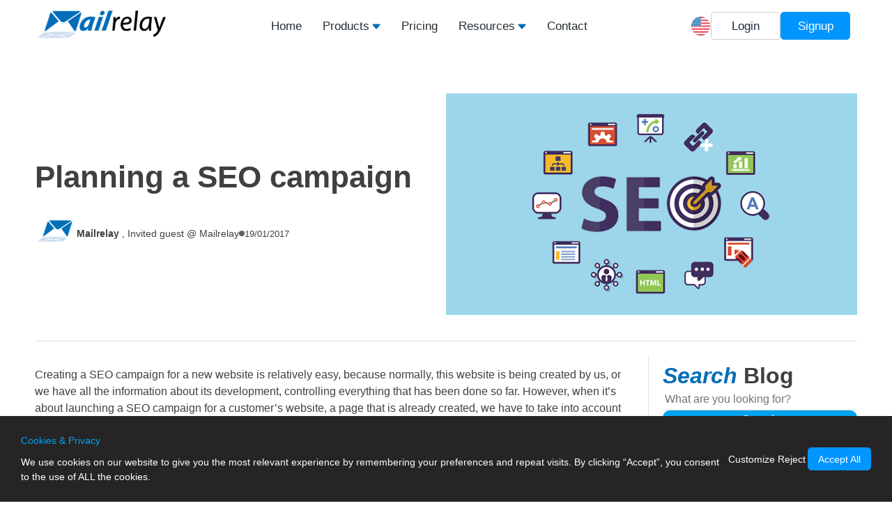

--- FILE ---
content_type: text/html; charset=UTF-8
request_url: https://mailrelay.com/en/blog/2017/01/19/planning-a-seo-campaign/
body_size: 22729
content:
<!doctype html><html lang="en"><head><meta charset="UTF-8"><meta name="viewport" content="width=device-width, initial-scale=1.0, minimum-scale=1.0"><link rel="profile" href="https://gmpg.org/xfn/11"><style id="" media="all">/* arabic */
@font-face {
  font-family: 'Rubik';
  font-style: italic;
  font-weight: 400;
  font-display: optional;
  src: url(/fonts.gstatic.com/s/rubik/v31/iJWEBXyIfDnIV7nEnXu61E_c5IhGzg.woff2) format('woff2');
  unicode-range: U+0600-06FF, U+0750-077F, U+0870-088E, U+0890-0891, U+0897-08E1, U+08E3-08FF, U+200C-200E, U+2010-2011, U+204F, U+2E41, U+FB50-FDFF, U+FE70-FE74, U+FE76-FEFC, U+102E0-102FB, U+10E60-10E7E, U+10EC2-10EC4, U+10EFC-10EFF, U+1EE00-1EE03, U+1EE05-1EE1F, U+1EE21-1EE22, U+1EE24, U+1EE27, U+1EE29-1EE32, U+1EE34-1EE37, U+1EE39, U+1EE3B, U+1EE42, U+1EE47, U+1EE49, U+1EE4B, U+1EE4D-1EE4F, U+1EE51-1EE52, U+1EE54, U+1EE57, U+1EE59, U+1EE5B, U+1EE5D, U+1EE5F, U+1EE61-1EE62, U+1EE64, U+1EE67-1EE6A, U+1EE6C-1EE72, U+1EE74-1EE77, U+1EE79-1EE7C, U+1EE7E, U+1EE80-1EE89, U+1EE8B-1EE9B, U+1EEA1-1EEA3, U+1EEA5-1EEA9, U+1EEAB-1EEBB, U+1EEF0-1EEF1;
}
/* cyrillic-ext */
@font-face {
  font-family: 'Rubik';
  font-style: italic;
  font-weight: 400;
  font-display: optional;
  src: url(/fonts.gstatic.com/s/rubik/v31/iJWEBXyIfDnIV7nEnXO61E_c5IhGzg.woff2) format('woff2');
  unicode-range: U+0460-052F, U+1C80-1C8A, U+20B4, U+2DE0-2DFF, U+A640-A69F, U+FE2E-FE2F;
}
/* cyrillic */
@font-face {
  font-family: 'Rubik';
  font-style: italic;
  font-weight: 400;
  font-display: optional;
  src: url(/fonts.gstatic.com/s/rubik/v31/iJWEBXyIfDnIV7nEnXq61E_c5IhGzg.woff2) format('woff2');
  unicode-range: U+0301, U+0400-045F, U+0490-0491, U+04B0-04B1, U+2116;
}
/* hebrew */
@font-face {
  font-family: 'Rubik';
  font-style: italic;
  font-weight: 400;
  font-display: optional;
  src: url(/fonts.gstatic.com/s/rubik/v31/iJWEBXyIfDnIV7nEnXy61E_c5IhGzg.woff2) format('woff2');
  unicode-range: U+0307-0308, U+0590-05FF, U+200C-2010, U+20AA, U+25CC, U+FB1D-FB4F;
}
/* latin-ext */
@font-face {
  font-family: 'Rubik';
  font-style: italic;
  font-weight: 400;
  font-display: optional;
  src: url(/fonts.gstatic.com/s/rubik/v31/iJWEBXyIfDnIV7nEnXC61E_c5IhGzg.woff2) format('woff2');
  unicode-range: U+0100-02BA, U+02BD-02C5, U+02C7-02CC, U+02CE-02D7, U+02DD-02FF, U+0304, U+0308, U+0329, U+1D00-1DBF, U+1E00-1E9F, U+1EF2-1EFF, U+2020, U+20A0-20AB, U+20AD-20C0, U+2113, U+2C60-2C7F, U+A720-A7FF;
}
/* latin */
@font-face {
  font-family: 'Rubik';
  font-style: italic;
  font-weight: 400;
  font-display: optional;
  src: url(/fonts.gstatic.com/s/rubik/v31/iJWEBXyIfDnIV7nEnX661E_c5Ig.woff2) format('woff2');
  unicode-range: U+0000-00FF, U+0131, U+0152-0153, U+02BB-02BC, U+02C6, U+02DA, U+02DC, U+0304, U+0308, U+0329, U+2000-206F, U+20AC, U+2122, U+2191, U+2193, U+2212, U+2215, U+FEFF, U+FFFD;
}
/* arabic */
@font-face {
  font-family: 'Rubik';
  font-style: italic;
  font-weight: 500;
  font-display: optional;
  src: url(/fonts.gstatic.com/s/rubik/v31/iJWEBXyIfDnIV7nEnXu61E_c5IhGzg.woff2) format('woff2');
  unicode-range: U+0600-06FF, U+0750-077F, U+0870-088E, U+0890-0891, U+0897-08E1, U+08E3-08FF, U+200C-200E, U+2010-2011, U+204F, U+2E41, U+FB50-FDFF, U+FE70-FE74, U+FE76-FEFC, U+102E0-102FB, U+10E60-10E7E, U+10EC2-10EC4, U+10EFC-10EFF, U+1EE00-1EE03, U+1EE05-1EE1F, U+1EE21-1EE22, U+1EE24, U+1EE27, U+1EE29-1EE32, U+1EE34-1EE37, U+1EE39, U+1EE3B, U+1EE42, U+1EE47, U+1EE49, U+1EE4B, U+1EE4D-1EE4F, U+1EE51-1EE52, U+1EE54, U+1EE57, U+1EE59, U+1EE5B, U+1EE5D, U+1EE5F, U+1EE61-1EE62, U+1EE64, U+1EE67-1EE6A, U+1EE6C-1EE72, U+1EE74-1EE77, U+1EE79-1EE7C, U+1EE7E, U+1EE80-1EE89, U+1EE8B-1EE9B, U+1EEA1-1EEA3, U+1EEA5-1EEA9, U+1EEAB-1EEBB, U+1EEF0-1EEF1;
}
/* cyrillic-ext */
@font-face {
  font-family: 'Rubik';
  font-style: italic;
  font-weight: 500;
  font-display: optional;
  src: url(/fonts.gstatic.com/s/rubik/v31/iJWEBXyIfDnIV7nEnXO61E_c5IhGzg.woff2) format('woff2');
  unicode-range: U+0460-052F, U+1C80-1C8A, U+20B4, U+2DE0-2DFF, U+A640-A69F, U+FE2E-FE2F;
}
/* cyrillic */
@font-face {
  font-family: 'Rubik';
  font-style: italic;
  font-weight: 500;
  font-display: optional;
  src: url(/fonts.gstatic.com/s/rubik/v31/iJWEBXyIfDnIV7nEnXq61E_c5IhGzg.woff2) format('woff2');
  unicode-range: U+0301, U+0400-045F, U+0490-0491, U+04B0-04B1, U+2116;
}
/* hebrew */
@font-face {
  font-family: 'Rubik';
  font-style: italic;
  font-weight: 500;
  font-display: optional;
  src: url(/fonts.gstatic.com/s/rubik/v31/iJWEBXyIfDnIV7nEnXy61E_c5IhGzg.woff2) format('woff2');
  unicode-range: U+0307-0308, U+0590-05FF, U+200C-2010, U+20AA, U+25CC, U+FB1D-FB4F;
}
/* latin-ext */
@font-face {
  font-family: 'Rubik';
  font-style: italic;
  font-weight: 500;
  font-display: optional;
  src: url(/fonts.gstatic.com/s/rubik/v31/iJWEBXyIfDnIV7nEnXC61E_c5IhGzg.woff2) format('woff2');
  unicode-range: U+0100-02BA, U+02BD-02C5, U+02C7-02CC, U+02CE-02D7, U+02DD-02FF, U+0304, U+0308, U+0329, U+1D00-1DBF, U+1E00-1E9F, U+1EF2-1EFF, U+2020, U+20A0-20AB, U+20AD-20C0, U+2113, U+2C60-2C7F, U+A720-A7FF;
}
/* latin */
@font-face {
  font-family: 'Rubik';
  font-style: italic;
  font-weight: 500;
  font-display: optional;
  src: url(/fonts.gstatic.com/s/rubik/v31/iJWEBXyIfDnIV7nEnX661E_c5Ig.woff2) format('woff2');
  unicode-range: U+0000-00FF, U+0131, U+0152-0153, U+02BB-02BC, U+02C6, U+02DA, U+02DC, U+0304, U+0308, U+0329, U+2000-206F, U+20AC, U+2122, U+2191, U+2193, U+2212, U+2215, U+FEFF, U+FFFD;
}
/* arabic */
@font-face {
  font-family: 'Rubik';
  font-style: italic;
  font-weight: 700;
  font-display: optional;
  src: url(/fonts.gstatic.com/s/rubik/v31/iJWEBXyIfDnIV7nEnXu61E_c5IhGzg.woff2) format('woff2');
  unicode-range: U+0600-06FF, U+0750-077F, U+0870-088E, U+0890-0891, U+0897-08E1, U+08E3-08FF, U+200C-200E, U+2010-2011, U+204F, U+2E41, U+FB50-FDFF, U+FE70-FE74, U+FE76-FEFC, U+102E0-102FB, U+10E60-10E7E, U+10EC2-10EC4, U+10EFC-10EFF, U+1EE00-1EE03, U+1EE05-1EE1F, U+1EE21-1EE22, U+1EE24, U+1EE27, U+1EE29-1EE32, U+1EE34-1EE37, U+1EE39, U+1EE3B, U+1EE42, U+1EE47, U+1EE49, U+1EE4B, U+1EE4D-1EE4F, U+1EE51-1EE52, U+1EE54, U+1EE57, U+1EE59, U+1EE5B, U+1EE5D, U+1EE5F, U+1EE61-1EE62, U+1EE64, U+1EE67-1EE6A, U+1EE6C-1EE72, U+1EE74-1EE77, U+1EE79-1EE7C, U+1EE7E, U+1EE80-1EE89, U+1EE8B-1EE9B, U+1EEA1-1EEA3, U+1EEA5-1EEA9, U+1EEAB-1EEBB, U+1EEF0-1EEF1;
}
/* cyrillic-ext */
@font-face {
  font-family: 'Rubik';
  font-style: italic;
  font-weight: 700;
  font-display: optional;
  src: url(/fonts.gstatic.com/s/rubik/v31/iJWEBXyIfDnIV7nEnXO61E_c5IhGzg.woff2) format('woff2');
  unicode-range: U+0460-052F, U+1C80-1C8A, U+20B4, U+2DE0-2DFF, U+A640-A69F, U+FE2E-FE2F;
}
/* cyrillic */
@font-face {
  font-family: 'Rubik';
  font-style: italic;
  font-weight: 700;
  font-display: optional;
  src: url(/fonts.gstatic.com/s/rubik/v31/iJWEBXyIfDnIV7nEnXq61E_c5IhGzg.woff2) format('woff2');
  unicode-range: U+0301, U+0400-045F, U+0490-0491, U+04B0-04B1, U+2116;
}
/* hebrew */
@font-face {
  font-family: 'Rubik';
  font-style: italic;
  font-weight: 700;
  font-display: optional;
  src: url(/fonts.gstatic.com/s/rubik/v31/iJWEBXyIfDnIV7nEnXy61E_c5IhGzg.woff2) format('woff2');
  unicode-range: U+0307-0308, U+0590-05FF, U+200C-2010, U+20AA, U+25CC, U+FB1D-FB4F;
}
/* latin-ext */
@font-face {
  font-family: 'Rubik';
  font-style: italic;
  font-weight: 700;
  font-display: optional;
  src: url(/fonts.gstatic.com/s/rubik/v31/iJWEBXyIfDnIV7nEnXC61E_c5IhGzg.woff2) format('woff2');
  unicode-range: U+0100-02BA, U+02BD-02C5, U+02C7-02CC, U+02CE-02D7, U+02DD-02FF, U+0304, U+0308, U+0329, U+1D00-1DBF, U+1E00-1E9F, U+1EF2-1EFF, U+2020, U+20A0-20AB, U+20AD-20C0, U+2113, U+2C60-2C7F, U+A720-A7FF;
}
/* latin */
@font-face {
  font-family: 'Rubik';
  font-style: italic;
  font-weight: 700;
  font-display: optional;
  src: url(/fonts.gstatic.com/s/rubik/v31/iJWEBXyIfDnIV7nEnX661E_c5Ig.woff2) format('woff2');
  unicode-range: U+0000-00FF, U+0131, U+0152-0153, U+02BB-02BC, U+02C6, U+02DA, U+02DC, U+0304, U+0308, U+0329, U+2000-206F, U+20AC, U+2122, U+2191, U+2193, U+2212, U+2215, U+FEFF, U+FFFD;
}
/* arabic */
@font-face {
  font-family: 'Rubik';
  font-style: normal;
  font-weight: 400;
  font-display: optional;
  src: url(/fonts.gstatic.com/s/rubik/v31/iJWKBXyIfDnIV7nErXyw023e1Ik.woff2) format('woff2');
  unicode-range: U+0600-06FF, U+0750-077F, U+0870-088E, U+0890-0891, U+0897-08E1, U+08E3-08FF, U+200C-200E, U+2010-2011, U+204F, U+2E41, U+FB50-FDFF, U+FE70-FE74, U+FE76-FEFC, U+102E0-102FB, U+10E60-10E7E, U+10EC2-10EC4, U+10EFC-10EFF, U+1EE00-1EE03, U+1EE05-1EE1F, U+1EE21-1EE22, U+1EE24, U+1EE27, U+1EE29-1EE32, U+1EE34-1EE37, U+1EE39, U+1EE3B, U+1EE42, U+1EE47, U+1EE49, U+1EE4B, U+1EE4D-1EE4F, U+1EE51-1EE52, U+1EE54, U+1EE57, U+1EE59, U+1EE5B, U+1EE5D, U+1EE5F, U+1EE61-1EE62, U+1EE64, U+1EE67-1EE6A, U+1EE6C-1EE72, U+1EE74-1EE77, U+1EE79-1EE7C, U+1EE7E, U+1EE80-1EE89, U+1EE8B-1EE9B, U+1EEA1-1EEA3, U+1EEA5-1EEA9, U+1EEAB-1EEBB, U+1EEF0-1EEF1;
}
/* cyrillic-ext */
@font-face {
  font-family: 'Rubik';
  font-style: normal;
  font-weight: 400;
  font-display: optional;
  src: url(/fonts.gstatic.com/s/rubik/v31/iJWKBXyIfDnIV7nMrXyw023e1Ik.woff2) format('woff2');
  unicode-range: U+0460-052F, U+1C80-1C8A, U+20B4, U+2DE0-2DFF, U+A640-A69F, U+FE2E-FE2F;
}
/* cyrillic */
@font-face {
  font-family: 'Rubik';
  font-style: normal;
  font-weight: 400;
  font-display: optional;
  src: url(/fonts.gstatic.com/s/rubik/v31/iJWKBXyIfDnIV7nFrXyw023e1Ik.woff2) format('woff2');
  unicode-range: U+0301, U+0400-045F, U+0490-0491, U+04B0-04B1, U+2116;
}
/* hebrew */
@font-face {
  font-family: 'Rubik';
  font-style: normal;
  font-weight: 400;
  font-display: optional;
  src: url(/fonts.gstatic.com/s/rubik/v31/iJWKBXyIfDnIV7nDrXyw023e1Ik.woff2) format('woff2');
  unicode-range: U+0307-0308, U+0590-05FF, U+200C-2010, U+20AA, U+25CC, U+FB1D-FB4F;
}
/* latin-ext */
@font-face {
  font-family: 'Rubik';
  font-style: normal;
  font-weight: 400;
  font-display: optional;
  src: url(/fonts.gstatic.com/s/rubik/v31/iJWKBXyIfDnIV7nPrXyw023e1Ik.woff2) format('woff2');
  unicode-range: U+0100-02BA, U+02BD-02C5, U+02C7-02CC, U+02CE-02D7, U+02DD-02FF, U+0304, U+0308, U+0329, U+1D00-1DBF, U+1E00-1E9F, U+1EF2-1EFF, U+2020, U+20A0-20AB, U+20AD-20C0, U+2113, U+2C60-2C7F, U+A720-A7FF;
}
/* latin */
@font-face {
  font-family: 'Rubik';
  font-style: normal;
  font-weight: 400;
  font-display: optional;
  src: url(/fonts.gstatic.com/s/rubik/v31/iJWKBXyIfDnIV7nBrXyw023e.woff2) format('woff2');
  unicode-range: U+0000-00FF, U+0131, U+0152-0153, U+02BB-02BC, U+02C6, U+02DA, U+02DC, U+0304, U+0308, U+0329, U+2000-206F, U+20AC, U+2122, U+2191, U+2193, U+2212, U+2215, U+FEFF, U+FFFD;
}
/* arabic */
@font-face {
  font-family: 'Rubik';
  font-style: normal;
  font-weight: 500;
  font-display: optional;
  src: url(/fonts.gstatic.com/s/rubik/v31/iJWKBXyIfDnIV7nErXyw023e1Ik.woff2) format('woff2');
  unicode-range: U+0600-06FF, U+0750-077F, U+0870-088E, U+0890-0891, U+0897-08E1, U+08E3-08FF, U+200C-200E, U+2010-2011, U+204F, U+2E41, U+FB50-FDFF, U+FE70-FE74, U+FE76-FEFC, U+102E0-102FB, U+10E60-10E7E, U+10EC2-10EC4, U+10EFC-10EFF, U+1EE00-1EE03, U+1EE05-1EE1F, U+1EE21-1EE22, U+1EE24, U+1EE27, U+1EE29-1EE32, U+1EE34-1EE37, U+1EE39, U+1EE3B, U+1EE42, U+1EE47, U+1EE49, U+1EE4B, U+1EE4D-1EE4F, U+1EE51-1EE52, U+1EE54, U+1EE57, U+1EE59, U+1EE5B, U+1EE5D, U+1EE5F, U+1EE61-1EE62, U+1EE64, U+1EE67-1EE6A, U+1EE6C-1EE72, U+1EE74-1EE77, U+1EE79-1EE7C, U+1EE7E, U+1EE80-1EE89, U+1EE8B-1EE9B, U+1EEA1-1EEA3, U+1EEA5-1EEA9, U+1EEAB-1EEBB, U+1EEF0-1EEF1;
}
/* cyrillic-ext */
@font-face {
  font-family: 'Rubik';
  font-style: normal;
  font-weight: 500;
  font-display: optional;
  src: url(/fonts.gstatic.com/s/rubik/v31/iJWKBXyIfDnIV7nMrXyw023e1Ik.woff2) format('woff2');
  unicode-range: U+0460-052F, U+1C80-1C8A, U+20B4, U+2DE0-2DFF, U+A640-A69F, U+FE2E-FE2F;
}
/* cyrillic */
@font-face {
  font-family: 'Rubik';
  font-style: normal;
  font-weight: 500;
  font-display: optional;
  src: url(/fonts.gstatic.com/s/rubik/v31/iJWKBXyIfDnIV7nFrXyw023e1Ik.woff2) format('woff2');
  unicode-range: U+0301, U+0400-045F, U+0490-0491, U+04B0-04B1, U+2116;
}
/* hebrew */
@font-face {
  font-family: 'Rubik';
  font-style: normal;
  font-weight: 500;
  font-display: optional;
  src: url(/fonts.gstatic.com/s/rubik/v31/iJWKBXyIfDnIV7nDrXyw023e1Ik.woff2) format('woff2');
  unicode-range: U+0307-0308, U+0590-05FF, U+200C-2010, U+20AA, U+25CC, U+FB1D-FB4F;
}
/* latin-ext */
@font-face {
  font-family: 'Rubik';
  font-style: normal;
  font-weight: 500;
  font-display: optional;
  src: url(/fonts.gstatic.com/s/rubik/v31/iJWKBXyIfDnIV7nPrXyw023e1Ik.woff2) format('woff2');
  unicode-range: U+0100-02BA, U+02BD-02C5, U+02C7-02CC, U+02CE-02D7, U+02DD-02FF, U+0304, U+0308, U+0329, U+1D00-1DBF, U+1E00-1E9F, U+1EF2-1EFF, U+2020, U+20A0-20AB, U+20AD-20C0, U+2113, U+2C60-2C7F, U+A720-A7FF;
}
/* latin */
@font-face {
  font-family: 'Rubik';
  font-style: normal;
  font-weight: 500;
  font-display: optional;
  src: url(/fonts.gstatic.com/s/rubik/v31/iJWKBXyIfDnIV7nBrXyw023e.woff2) format('woff2');
  unicode-range: U+0000-00FF, U+0131, U+0152-0153, U+02BB-02BC, U+02C6, U+02DA, U+02DC, U+0304, U+0308, U+0329, U+2000-206F, U+20AC, U+2122, U+2191, U+2193, U+2212, U+2215, U+FEFF, U+FFFD;
}
/* arabic */
@font-face {
  font-family: 'Rubik';
  font-style: normal;
  font-weight: 700;
  font-display: optional;
  src: url(/fonts.gstatic.com/s/rubik/v31/iJWKBXyIfDnIV7nErXyw023e1Ik.woff2) format('woff2');
  unicode-range: U+0600-06FF, U+0750-077F, U+0870-088E, U+0890-0891, U+0897-08E1, U+08E3-08FF, U+200C-200E, U+2010-2011, U+204F, U+2E41, U+FB50-FDFF, U+FE70-FE74, U+FE76-FEFC, U+102E0-102FB, U+10E60-10E7E, U+10EC2-10EC4, U+10EFC-10EFF, U+1EE00-1EE03, U+1EE05-1EE1F, U+1EE21-1EE22, U+1EE24, U+1EE27, U+1EE29-1EE32, U+1EE34-1EE37, U+1EE39, U+1EE3B, U+1EE42, U+1EE47, U+1EE49, U+1EE4B, U+1EE4D-1EE4F, U+1EE51-1EE52, U+1EE54, U+1EE57, U+1EE59, U+1EE5B, U+1EE5D, U+1EE5F, U+1EE61-1EE62, U+1EE64, U+1EE67-1EE6A, U+1EE6C-1EE72, U+1EE74-1EE77, U+1EE79-1EE7C, U+1EE7E, U+1EE80-1EE89, U+1EE8B-1EE9B, U+1EEA1-1EEA3, U+1EEA5-1EEA9, U+1EEAB-1EEBB, U+1EEF0-1EEF1;
}
/* cyrillic-ext */
@font-face {
  font-family: 'Rubik';
  font-style: normal;
  font-weight: 700;
  font-display: optional;
  src: url(/fonts.gstatic.com/s/rubik/v31/iJWKBXyIfDnIV7nMrXyw023e1Ik.woff2) format('woff2');
  unicode-range: U+0460-052F, U+1C80-1C8A, U+20B4, U+2DE0-2DFF, U+A640-A69F, U+FE2E-FE2F;
}
/* cyrillic */
@font-face {
  font-family: 'Rubik';
  font-style: normal;
  font-weight: 700;
  font-display: optional;
  src: url(/fonts.gstatic.com/s/rubik/v31/iJWKBXyIfDnIV7nFrXyw023e1Ik.woff2) format('woff2');
  unicode-range: U+0301, U+0400-045F, U+0490-0491, U+04B0-04B1, U+2116;
}
/* hebrew */
@font-face {
  font-family: 'Rubik';
  font-style: normal;
  font-weight: 700;
  font-display: optional;
  src: url(/fonts.gstatic.com/s/rubik/v31/iJWKBXyIfDnIV7nDrXyw023e1Ik.woff2) format('woff2');
  unicode-range: U+0307-0308, U+0590-05FF, U+200C-2010, U+20AA, U+25CC, U+FB1D-FB4F;
}
/* latin-ext */
@font-face {
  font-family: 'Rubik';
  font-style: normal;
  font-weight: 700;
  font-display: optional;
  src: url(/fonts.gstatic.com/s/rubik/v31/iJWKBXyIfDnIV7nPrXyw023e1Ik.woff2) format('woff2');
  unicode-range: U+0100-02BA, U+02BD-02C5, U+02C7-02CC, U+02CE-02D7, U+02DD-02FF, U+0304, U+0308, U+0329, U+1D00-1DBF, U+1E00-1E9F, U+1EF2-1EFF, U+2020, U+20A0-20AB, U+20AD-20C0, U+2113, U+2C60-2C7F, U+A720-A7FF;
}
/* latin */
@font-face {
  font-family: 'Rubik';
  font-style: normal;
  font-weight: 700;
  font-display: optional;
  src: url(/fonts.gstatic.com/s/rubik/v31/iJWKBXyIfDnIV7nBrXyw023e.woff2) format('woff2');
  unicode-range: U+0000-00FF, U+0131, U+0152-0153, U+02BB-02BC, U+02C6, U+02DA, U+02DC, U+0304, U+0308, U+0329, U+2000-206F, U+20AC, U+2122, U+2191, U+2193, U+2212, U+2215, U+FEFF, U+FFFD;
}
</style><meta name='robots' content='index, follow, max-image-preview:large, max-snippet:-1, max-video-preview:-1' /><link rel="alternate" hreflang="en" href="https://mailrelay.com/en/blog/2017/01/19/planning-a-seo-campaign/" /><link rel="alternate" hreflang="pt" href="https://mailrelay.com/pt/blog/2017/01/19/planejamento-de-uma-campanha-de-seo/" /><link rel="alternate" hreflang="x-default" href="https://mailrelay.com/en/blog/2017/01/19/planning-a-seo-campaign/" /><link media="all" href="https://mailrelay.com/wp-content/cache/autoptimize/css/autoptimize_4f6e33ced084c51cf1537c738f75c38e.css" rel="stylesheet"><title>Planning a SEO campaign - Mailrelay</title><meta name="description" content="Creating a SEO campaign for a new website is relatively easy, because normally, this website is being created by us, or we have all the information about its development, controlling everything that has been done so far." /><link rel="canonical" href="https://mailrelay.com/en/blog/2017/01/19/planning-a-seo-campaign/" /><meta property="og:locale" content="en_US" /><meta property="og:type" content="article" /><meta property="og:title" content="Planning a SEO campaign - Mailrelay" /><meta property="og:description" content="Creating a SEO campaign for a new website is relatively easy, because normally, this website is being created by us, or we have all the information about its development, controlling everything that has been done so far." /><meta property="og:url" content="https://mailrelay.com/en/blog/2017/01/19/planning-a-seo-campaign/" /><meta property="og:site_name" content="Mailrelay" /><meta property="article:publisher" content="https://www.facebook.com/Mailrelay/" /><meta property="article:published_time" content="2017-01-19T08:32:52+00:00" /><meta property="article:modified_time" content="2024-05-14T12:18:56+00:00" /><meta property="og:image" content="https://mailrelay.com/wp-content/uploads/2016/12/campana-seo.png" /><meta property="og:image:width" content="630" /><meta property="og:image:height" content="340" /><meta property="og:image:type" content="image/png" /><meta name="author" content="Mailrelay" /><meta name="twitter:card" content="summary_large_image" /><meta name="twitter:creator" content="@mailrelay" /><meta name="twitter:site" content="@mailrelay" /><meta name="twitter:label1" content="Written by" /><meta name="twitter:data1" content="Mailrelay" /><meta name="twitter:label2" content="Est. reading time" /><meta name="twitter:data2" content="7 minutes" /> <script type="application/ld+json" class="yoast-schema-graph">{"@context":"https://schema.org","@graph":[{"@type":"Article","@id":"https://mailrelay.com/en/blog/2017/01/19/planning-a-seo-campaign/#article","isPartOf":{"@id":"https://mailrelay.com/en/blog/2017/01/19/planning-a-seo-campaign/"},"author":{"name":"Mailrelay","@id":"https://mailrelay.com/en/#/schema/person/355071c9f6e00fa8c8731ac93e0aa487"},"headline":"Planning a SEO campaign","datePublished":"2017-01-19T08:32:52+00:00","dateModified":"2024-05-14T12:18:56+00:00","mainEntityOfPage":{"@id":"https://mailrelay.com/en/blog/2017/01/19/planning-a-seo-campaign/"},"wordCount":1466,"commentCount":0,"publisher":{"@id":"https://mailrelay.com/en/#organization"},"image":{"@id":"https://mailrelay.com/en/blog/2017/01/19/planning-a-seo-campaign/#primaryimage"},"thumbnailUrl":"https://mailrelay.com/wp-content/uploads/2016/12/campana-seo.png","articleSection":["Without category"],"inLanguage":"en-US","potentialAction":[{"@type":"CommentAction","name":"Comment","target":["https://mailrelay.com/en/blog/2017/01/19/planning-a-seo-campaign/#respond"]}]},{"@type":"WebPage","@id":"https://mailrelay.com/en/blog/2017/01/19/planning-a-seo-campaign/","url":"https://mailrelay.com/en/blog/2017/01/19/planning-a-seo-campaign/","name":"Planning a SEO campaign - Mailrelay","isPartOf":{"@id":"https://mailrelay.com/en/#website"},"primaryImageOfPage":{"@id":"https://mailrelay.com/en/blog/2017/01/19/planning-a-seo-campaign/#primaryimage"},"image":{"@id":"https://mailrelay.com/en/blog/2017/01/19/planning-a-seo-campaign/#primaryimage"},"thumbnailUrl":"https://mailrelay.com/wp-content/uploads/2016/12/campana-seo.png","datePublished":"2017-01-19T08:32:52+00:00","dateModified":"2024-05-14T12:18:56+00:00","description":"Creating a SEO campaign for a new website is relatively easy, because normally, this website is being created by us, or we have all the information about its development, controlling everything that has been done so far.","breadcrumb":{"@id":"https://mailrelay.com/en/blog/2017/01/19/planning-a-seo-campaign/#breadcrumb"},"inLanguage":"en-US","potentialAction":[{"@type":"ReadAction","target":["https://mailrelay.com/en/blog/2017/01/19/planning-a-seo-campaign/"]}]},{"@type":"ImageObject","inLanguage":"en-US","@id":"https://mailrelay.com/en/blog/2017/01/19/planning-a-seo-campaign/#primaryimage","url":"https://mailrelay.com/wp-content/uploads/2016/12/campana-seo.png","contentUrl":"https://mailrelay.com/wp-content/uploads/2016/12/campana-seo.png","width":630,"height":340,"caption":"Pon en marcha una campaña SEO"},{"@type":"BreadcrumbList","@id":"https://mailrelay.com/en/blog/2017/01/19/planning-a-seo-campaign/#breadcrumb","itemListElement":[{"@type":"ListItem","position":1,"name":"Home","item":"https://mailrelay.com/en/"},{"@type":"ListItem","position":2,"name":"Blog","item":"https://mailrelay.com/en/blog/"},{"@type":"ListItem","position":3,"name":"Planning a SEO campaign"}]},{"@type":"WebSite","@id":"https://mailrelay.com/en/#website","url":"https://mailrelay.com/en/","name":"Mailrelay","description":"Mailrelay.com - Email Marketing Software","publisher":{"@id":"https://mailrelay.com/en/#organization"},"potentialAction":[{"@type":"SearchAction","target":{"@type":"EntryPoint","urlTemplate":"https://mailrelay.com/en/?s={search_term_string}"},"query-input":{"@type":"PropertyValueSpecification","valueRequired":true,"valueName":"search_term_string"}}],"inLanguage":"en-US"},{"@type":"Organization","@id":"https://mailrelay.com/en/#organization","name":"Mailrelay","url":"https://mailrelay.com/en/","logo":{"@type":"ImageObject","inLanguage":"en-US","@id":"https://mailrelay.com/en/#/schema/logo/image/","url":"https://mailrelay.com/wp-content/uploads/2019/05/mailrelay-logo.jpg","contentUrl":"https://mailrelay.com/wp-content/uploads/2019/05/mailrelay-logo.jpg","width":613,"height":291,"caption":"Mailrelay"},"image":{"@id":"https://mailrelay.com/en/#/schema/logo/image/"},"sameAs":["https://www.facebook.com/Mailrelay/","https://x.com/mailrelay","https://www.youtube.com/mailrelay-email-marketing"]},{"@type":"Person","@id":"https://mailrelay.com/en/#/schema/person/355071c9f6e00fa8c8731ac93e0aa487","name":"Mailrelay","image":{"@type":"ImageObject","inLanguage":"en-US","@id":"https://mailrelay.com/en/#/schema/person/image/","url":"https://secure.gravatar.com/avatar/871548d8ea792b1be4dca815f1997730a5a337670dbe077351e8e02f813d2b58?s=96&d=mm&r=g","contentUrl":"https://secure.gravatar.com/avatar/871548d8ea792b1be4dca815f1997730a5a337670dbe077351e8e02f813d2b58?s=96&d=mm&r=g","caption":"Mailrelay"},"url":"https://mailrelay.com/en/blog/author/mailrelay/"}]}</script> <link rel='dns-prefetch' href='//js-de.sentry-cdn.com' /><link href='https://mailrelay.freshchat.com' rel='preconnect' /><link rel="alternate" type="application/rss+xml" title="Mailrelay &raquo; Feed" href="https://mailrelay.com/en/feed/" /><link rel="alternate" title="oEmbed (JSON)" type="application/json+oembed" href="https://mailrelay.com/en/wp-json/oembed/1.0/embed?url=https%3A%2F%2Fmailrelay.com%2Fen%2Fblog%2F2017%2F01%2F19%2Fplanning-a-seo-campaign%2F" /><link rel="alternate" title="oEmbed (XML)" type="text/xml+oembed" href="https://mailrelay.com/en/wp-json/oembed/1.0/embed?url=https%3A%2F%2Fmailrelay.com%2Fen%2Fblog%2F2017%2F01%2F19%2Fplanning-a-seo-campaign%2F&#038;format=xml" /><style id='wp-img-auto-sizes-contain-inline-css'>img:is([sizes=auto i],[sizes^="auto," i]){contain-intrinsic-size:3000px 1500px}</style><style id='wp-block-button-inline-css'>.wp-block-button__link{align-content:center;box-sizing:border-box;cursor:pointer;display:inline-block;height:100%;text-align:center;word-break:break-word}.wp-block-button__link.aligncenter{text-align:center}.wp-block-button__link.alignright{text-align:right}:where(.wp-block-button__link){border-radius:9999px;box-shadow:none;padding:calc(.667em + 2px) calc(1.333em + 2px);text-decoration:none}.wp-block-button[style*=text-decoration] .wp-block-button__link{text-decoration:inherit}.wp-block-buttons>.wp-block-button.has-custom-width{max-width:none}.wp-block-buttons>.wp-block-button.has-custom-width .wp-block-button__link{width:100%}.wp-block-buttons>.wp-block-button.has-custom-font-size .wp-block-button__link{font-size:inherit}.wp-block-buttons>.wp-block-button.wp-block-button__width-25{width:calc(25% - var(--wp--style--block-gap, .5em)*.75)}.wp-block-buttons>.wp-block-button.wp-block-button__width-50{width:calc(50% - var(--wp--style--block-gap, .5em)*.5)}.wp-block-buttons>.wp-block-button.wp-block-button__width-75{width:calc(75% - var(--wp--style--block-gap, .5em)*.25)}.wp-block-buttons>.wp-block-button.wp-block-button__width-100{flex-basis:100%;width:100%}.wp-block-buttons.is-vertical>.wp-block-button.wp-block-button__width-25{width:25%}.wp-block-buttons.is-vertical>.wp-block-button.wp-block-button__width-50{width:50%}.wp-block-buttons.is-vertical>.wp-block-button.wp-block-button__width-75{width:75%}.wp-block-button.is-style-squared,.wp-block-button__link.wp-block-button.is-style-squared{border-radius:0}.wp-block-button.no-border-radius,.wp-block-button__link.no-border-radius{border-radius:0!important}:root :where(.wp-block-button .wp-block-button__link.is-style-outline),:root :where(.wp-block-button.is-style-outline>.wp-block-button__link){border:2px solid;padding:.667em 1.333em}:root :where(.wp-block-button .wp-block-button__link.is-style-outline:not(.has-text-color)),:root :where(.wp-block-button.is-style-outline>.wp-block-button__link:not(.has-text-color)){color:currentColor}:root :where(.wp-block-button .wp-block-button__link.is-style-outline:not(.has-background)),:root :where(.wp-block-button.is-style-outline>.wp-block-button__link:not(.has-background)){background-color:initial;background-image:none}</style><style id='wp-block-heading-inline-css'>h1:where(.wp-block-heading).has-background,h2:where(.wp-block-heading).has-background,h3:where(.wp-block-heading).has-background,h4:where(.wp-block-heading).has-background,h5:where(.wp-block-heading).has-background,h6:where(.wp-block-heading).has-background{padding:1.25em 2.375em}h1.has-text-align-left[style*=writing-mode]:where([style*=vertical-lr]),h1.has-text-align-right[style*=writing-mode]:where([style*=vertical-rl]),h2.has-text-align-left[style*=writing-mode]:where([style*=vertical-lr]),h2.has-text-align-right[style*=writing-mode]:where([style*=vertical-rl]),h3.has-text-align-left[style*=writing-mode]:where([style*=vertical-lr]),h3.has-text-align-right[style*=writing-mode]:where([style*=vertical-rl]),h4.has-text-align-left[style*=writing-mode]:where([style*=vertical-lr]),h4.has-text-align-right[style*=writing-mode]:where([style*=vertical-rl]),h5.has-text-align-left[style*=writing-mode]:where([style*=vertical-lr]),h5.has-text-align-right[style*=writing-mode]:where([style*=vertical-rl]),h6.has-text-align-left[style*=writing-mode]:where([style*=vertical-lr]),h6.has-text-align-right[style*=writing-mode]:where([style*=vertical-rl]){rotate:180deg}</style><style id='wp-block-image-inline-css'>.wp-block-image>a,.wp-block-image>figure>a{display:inline-block}.wp-block-image img{box-sizing:border-box;height:auto;max-width:100%;vertical-align:bottom}@media not (prefers-reduced-motion){.wp-block-image img.hide{visibility:hidden}.wp-block-image img.show{animation:show-content-image .4s}}.wp-block-image[style*=border-radius] img,.wp-block-image[style*=border-radius]>a{border-radius:inherit}.wp-block-image.has-custom-border img{box-sizing:border-box}.wp-block-image.aligncenter{text-align:center}.wp-block-image.alignfull>a,.wp-block-image.alignwide>a{width:100%}.wp-block-image.alignfull img,.wp-block-image.alignwide img{height:auto;width:100%}.wp-block-image .aligncenter,.wp-block-image .alignleft,.wp-block-image .alignright,.wp-block-image.aligncenter,.wp-block-image.alignleft,.wp-block-image.alignright{display:table}.wp-block-image .aligncenter>figcaption,.wp-block-image .alignleft>figcaption,.wp-block-image .alignright>figcaption,.wp-block-image.aligncenter>figcaption,.wp-block-image.alignleft>figcaption,.wp-block-image.alignright>figcaption{caption-side:bottom;display:table-caption}.wp-block-image .alignleft{float:left;margin:.5em 1em .5em 0}.wp-block-image .alignright{float:right;margin:.5em 0 .5em 1em}.wp-block-image .aligncenter{margin-left:auto;margin-right:auto}.wp-block-image :where(figcaption){margin-bottom:1em;margin-top:.5em}.wp-block-image.is-style-circle-mask img{border-radius:9999px}@supports ((-webkit-mask-image:none) or (mask-image:none)) or (-webkit-mask-image:none){.wp-block-image.is-style-circle-mask img{border-radius:0;-webkit-mask-image:url('data:image/svg+xml;utf8,<svg viewBox="0 0 100 100" xmlns="http://www.w3.org/2000/svg"><circle cx="50" cy="50" r="50"/></svg>');mask-image:url('data:image/svg+xml;utf8,<svg viewBox="0 0 100 100" xmlns="http://www.w3.org/2000/svg"><circle cx="50" cy="50" r="50"/></svg>');mask-mode:alpha;-webkit-mask-position:center;mask-position:center;-webkit-mask-repeat:no-repeat;mask-repeat:no-repeat;-webkit-mask-size:contain;mask-size:contain}}:root :where(.wp-block-image.is-style-rounded img,.wp-block-image .is-style-rounded img){border-radius:9999px}.wp-block-image figure{margin:0}.wp-lightbox-container{display:flex;flex-direction:column;position:relative}.wp-lightbox-container img{cursor:zoom-in}.wp-lightbox-container img:hover+button{opacity:1}.wp-lightbox-container button{align-items:center;backdrop-filter:blur(16px) saturate(180%);background-color:#5a5a5a40;border:none;border-radius:4px;cursor:zoom-in;display:flex;height:20px;justify-content:center;opacity:0;padding:0;position:absolute;right:16px;text-align:center;top:16px;width:20px;z-index:100}@media not (prefers-reduced-motion){.wp-lightbox-container button{transition:opacity .2s ease}}.wp-lightbox-container button:focus-visible{outline:3px auto #5a5a5a40;outline:3px auto -webkit-focus-ring-color;outline-offset:3px}.wp-lightbox-container button:hover{cursor:pointer;opacity:1}.wp-lightbox-container button:focus{opacity:1}.wp-lightbox-container button:focus,.wp-lightbox-container button:hover,.wp-lightbox-container button:not(:hover):not(:active):not(.has-background){background-color:#5a5a5a40;border:none}.wp-lightbox-overlay{box-sizing:border-box;cursor:zoom-out;height:100vh;left:0;overflow:hidden;position:fixed;top:0;visibility:hidden;width:100%;z-index:100000}.wp-lightbox-overlay .close-button{align-items:center;cursor:pointer;display:flex;justify-content:center;min-height:40px;min-width:40px;padding:0;position:absolute;right:calc(env(safe-area-inset-right) + 16px);top:calc(env(safe-area-inset-top) + 16px);z-index:5000000}.wp-lightbox-overlay .close-button:focus,.wp-lightbox-overlay .close-button:hover,.wp-lightbox-overlay .close-button:not(:hover):not(:active):not(.has-background){background:0 0;border:none}.wp-lightbox-overlay .lightbox-image-container{height:var(--wp--lightbox-container-height);left:50%;overflow:hidden;position:absolute;top:50%;transform:translate(-50%,-50%);transform-origin:top left;width:var(--wp--lightbox-container-width);z-index:9999999999}.wp-lightbox-overlay .wp-block-image{align-items:center;box-sizing:border-box;display:flex;height:100%;justify-content:center;margin:0;position:relative;transform-origin:0 0;width:100%;z-index:3000000}.wp-lightbox-overlay .wp-block-image img{height:var(--wp--lightbox-image-height);min-height:var(--wp--lightbox-image-height);min-width:var(--wp--lightbox-image-width);width:var(--wp--lightbox-image-width)}.wp-lightbox-overlay .wp-block-image figcaption{display:none}.wp-lightbox-overlay button{background:0 0;border:none}.wp-lightbox-overlay .scrim{background-color:#fff;height:100%;opacity:.9;position:absolute;width:100%;z-index:2000000}.wp-lightbox-overlay.active{visibility:visible}@media not (prefers-reduced-motion){.wp-lightbox-overlay.active{animation:turn-on-visibility .25s both}.wp-lightbox-overlay.active img{animation:turn-on-visibility .35s both}.wp-lightbox-overlay.show-closing-animation:not(.active){animation:turn-off-visibility .35s both}.wp-lightbox-overlay.show-closing-animation:not(.active) img{animation:turn-off-visibility .25s both}.wp-lightbox-overlay.zoom.active{animation:none;opacity:1;visibility:visible}.wp-lightbox-overlay.zoom.active .lightbox-image-container{animation:lightbox-zoom-in .4s}.wp-lightbox-overlay.zoom.active .lightbox-image-container img{animation:none}.wp-lightbox-overlay.zoom.active .scrim{animation:turn-on-visibility .4s forwards}.wp-lightbox-overlay.zoom.show-closing-animation:not(.active){animation:none}.wp-lightbox-overlay.zoom.show-closing-animation:not(.active) .lightbox-image-container{animation:lightbox-zoom-out .4s}.wp-lightbox-overlay.zoom.show-closing-animation:not(.active) .lightbox-image-container img{animation:none}.wp-lightbox-overlay.zoom.show-closing-animation:not(.active) .scrim{animation:turn-off-visibility .4s forwards}}@keyframes show-content-image{0%{visibility:hidden}99%{visibility:hidden}to{visibility:visible}}@keyframes turn-on-visibility{0%{opacity:0}to{opacity:1}}@keyframes turn-off-visibility{0%{opacity:1;visibility:visible}99%{opacity:0;visibility:visible}to{opacity:0;visibility:hidden}}@keyframes lightbox-zoom-in{0%{transform:translate(calc((-100vw + var(--wp--lightbox-scrollbar-width))/2 + var(--wp--lightbox-initial-left-position)),calc(-50vh + var(--wp--lightbox-initial-top-position))) scale(var(--wp--lightbox-scale))}to{transform:translate(-50%,-50%) scale(1)}}@keyframes lightbox-zoom-out{0%{transform:translate(-50%,-50%) scale(1);visibility:visible}99%{visibility:visible}to{transform:translate(calc((-100vw + var(--wp--lightbox-scrollbar-width))/2 + var(--wp--lightbox-initial-left-position)),calc(-50vh + var(--wp--lightbox-initial-top-position))) scale(var(--wp--lightbox-scale));visibility:hidden}}</style><style id='wp-block-buttons-inline-css'>.wp-block-buttons{box-sizing:border-box}.wp-block-buttons.is-vertical{flex-direction:column}.wp-block-buttons.is-vertical>.wp-block-button:last-child{margin-bottom:0}.wp-block-buttons>.wp-block-button{display:inline-block;margin:0}.wp-block-buttons.is-content-justification-left{justify-content:flex-start}.wp-block-buttons.is-content-justification-left.is-vertical{align-items:flex-start}.wp-block-buttons.is-content-justification-center{justify-content:center}.wp-block-buttons.is-content-justification-center.is-vertical{align-items:center}.wp-block-buttons.is-content-justification-right{justify-content:flex-end}.wp-block-buttons.is-content-justification-right.is-vertical{align-items:flex-end}.wp-block-buttons.is-content-justification-space-between{justify-content:space-between}.wp-block-buttons.aligncenter{text-align:center}.wp-block-buttons:not(.is-content-justification-space-between,.is-content-justification-right,.is-content-justification-left,.is-content-justification-center) .wp-block-button.aligncenter{margin-left:auto;margin-right:auto;width:100%}.wp-block-buttons[style*=text-decoration] .wp-block-button,.wp-block-buttons[style*=text-decoration] .wp-block-button__link{text-decoration:inherit}.wp-block-buttons.has-custom-font-size .wp-block-button__link{font-size:inherit}.wp-block-buttons .wp-block-button__link{width:100%}.wp-block-button.aligncenter{text-align:center}</style><style id='wp-block-search-inline-css'>.wp-block-search__button{margin-left:10px;word-break:normal}.wp-block-search__button.has-icon{line-height:0}.wp-block-search__button svg{height:1.25em;min-height:24px;min-width:24px;width:1.25em;fill:currentColor;vertical-align:text-bottom}:where(.wp-block-search__button){border:1px solid #ccc;padding:6px 10px}.wp-block-search__inside-wrapper{display:flex;flex:auto;flex-wrap:nowrap;max-width:100%}.wp-block-search__label{width:100%}.wp-block-search.wp-block-search__button-only .wp-block-search__button{box-sizing:border-box;display:flex;flex-shrink:0;justify-content:center;margin-left:0;max-width:100%}.wp-block-search.wp-block-search__button-only .wp-block-search__inside-wrapper{min-width:0!important;transition-property:width}.wp-block-search.wp-block-search__button-only .wp-block-search__input{flex-basis:100%;transition-duration:.3s}.wp-block-search.wp-block-search__button-only.wp-block-search__searchfield-hidden,.wp-block-search.wp-block-search__button-only.wp-block-search__searchfield-hidden .wp-block-search__inside-wrapper{overflow:hidden}.wp-block-search.wp-block-search__button-only.wp-block-search__searchfield-hidden .wp-block-search__input{border-left-width:0!important;border-right-width:0!important;flex-basis:0;flex-grow:0;margin:0;min-width:0!important;padding-left:0!important;padding-right:0!important;width:0!important}:where(.wp-block-search__input){appearance:none;border:1px solid #949494;flex-grow:1;font-family:inherit;font-size:inherit;font-style:inherit;font-weight:inherit;letter-spacing:inherit;line-height:inherit;margin-left:0;margin-right:0;min-width:3rem;padding:8px;text-decoration:unset!important;text-transform:inherit}:where(.wp-block-search__button-inside .wp-block-search__inside-wrapper){background-color:#fff;border:1px solid #949494;box-sizing:border-box;padding:4px}:where(.wp-block-search__button-inside .wp-block-search__inside-wrapper) .wp-block-search__input{border:none;border-radius:0;padding:0 4px}:where(.wp-block-search__button-inside .wp-block-search__inside-wrapper) .wp-block-search__input:focus{outline:none}:where(.wp-block-search__button-inside .wp-block-search__inside-wrapper) :where(.wp-block-search__button){padding:4px 8px}.wp-block-search.aligncenter .wp-block-search__inside-wrapper{margin:auto}.wp-block[data-align=right] .wp-block-search.wp-block-search__button-only .wp-block-search__inside-wrapper{float:right}</style><style id='wp-block-columns-inline-css'>.wp-block-columns{box-sizing:border-box;display:flex;flex-wrap:wrap!important}@media (min-width:782px){.wp-block-columns{flex-wrap:nowrap!important}}.wp-block-columns{align-items:normal!important}.wp-block-columns.are-vertically-aligned-top{align-items:flex-start}.wp-block-columns.are-vertically-aligned-center{align-items:center}.wp-block-columns.are-vertically-aligned-bottom{align-items:flex-end}@media (max-width:781px){.wp-block-columns:not(.is-not-stacked-on-mobile)>.wp-block-column{flex-basis:100%!important}}@media (min-width:782px){.wp-block-columns:not(.is-not-stacked-on-mobile)>.wp-block-column{flex-basis:0;flex-grow:1}.wp-block-columns:not(.is-not-stacked-on-mobile)>.wp-block-column[style*=flex-basis]{flex-grow:0}}.wp-block-columns.is-not-stacked-on-mobile{flex-wrap:nowrap!important}.wp-block-columns.is-not-stacked-on-mobile>.wp-block-column{flex-basis:0;flex-grow:1}.wp-block-columns.is-not-stacked-on-mobile>.wp-block-column[style*=flex-basis]{flex-grow:0}:where(.wp-block-columns){margin-bottom:1.75em}:where(.wp-block-columns.has-background){padding:1.25em 2.375em}.wp-block-column{flex-grow:1;min-width:0;overflow-wrap:break-word;word-break:break-word}.wp-block-column.is-vertically-aligned-top{align-self:flex-start}.wp-block-column.is-vertically-aligned-center{align-self:center}.wp-block-column.is-vertically-aligned-bottom{align-self:flex-end}.wp-block-column.is-vertically-aligned-stretch{align-self:stretch}.wp-block-column.is-vertically-aligned-bottom,.wp-block-column.is-vertically-aligned-center,.wp-block-column.is-vertically-aligned-top{width:100%}</style><style id='wp-block-group-inline-css'>.wp-block-group{box-sizing:border-box}:where(.wp-block-group.wp-block-group-is-layout-constrained){position:relative}</style><style id='wp-block-paragraph-inline-css'>.is-small-text{font-size:.875em}.is-regular-text{font-size:1em}.is-large-text{font-size:2.25em}.is-larger-text{font-size:3em}.has-drop-cap:not(:focus):first-letter {float:left;font-size:8.4em;font-style:normal;font-weight:100;line-height:.68;margin:.05em .1em 0 0;text-transform:uppercase}body.rtl .has-drop-cap:not(:focus):first-letter {float:none;margin-left:.1em}p.has-drop-cap.has-background{overflow:hidden}:root :where(p.has-background){padding:1.25em 2.375em}:where(p.has-text-color:not(.has-link-color)) a{color:inherit}p.has-text-align-left[style*="writing-mode:vertical-lr"],p.has-text-align-right[style*="writing-mode:vertical-rl"]{rotate:180deg}</style><style id='wp-block-social-links-inline-css'>.wp-block-social-links{background:0 0;box-sizing:border-box;margin-left:0;padding-left:0;padding-right:0;text-indent:0}.wp-block-social-links .wp-social-link a,.wp-block-social-links .wp-social-link a:hover{border-bottom:0;box-shadow:none;text-decoration:none}.wp-block-social-links .wp-social-link svg{height:1em;width:1em}.wp-block-social-links .wp-social-link span:not(.screen-reader-text){font-size:.65em;margin-left:.5em;margin-right:.5em}.wp-block-social-links.has-small-icon-size{font-size:16px}.wp-block-social-links,.wp-block-social-links.has-normal-icon-size{font-size:24px}.wp-block-social-links.has-large-icon-size{font-size:36px}.wp-block-social-links.has-huge-icon-size{font-size:48px}.wp-block-social-links.aligncenter{display:flex;justify-content:center}.wp-block-social-links.alignright{justify-content:flex-end}.wp-block-social-link{border-radius:9999px;display:block}@media not (prefers-reduced-motion){.wp-block-social-link{transition:transform .1s ease}}.wp-block-social-link{height:auto}.wp-block-social-link a{align-items:center;display:flex;line-height:0}.wp-block-social-link:hover{transform:scale(1.1)}.wp-block-social-links .wp-block-social-link.wp-social-link{display:inline-block;margin:0;padding:0}.wp-block-social-links .wp-block-social-link.wp-social-link .wp-block-social-link-anchor,.wp-block-social-links .wp-block-social-link.wp-social-link .wp-block-social-link-anchor svg,.wp-block-social-links .wp-block-social-link.wp-social-link .wp-block-social-link-anchor:active,.wp-block-social-links .wp-block-social-link.wp-social-link .wp-block-social-link-anchor:hover,.wp-block-social-links .wp-block-social-link.wp-social-link .wp-block-social-link-anchor:visited{color:currentColor;fill:currentColor}:where(.wp-block-social-links:not(.is-style-logos-only)) .wp-social-link{background-color:#f0f0f0;color:#444}:where(.wp-block-social-links:not(.is-style-logos-only)) .wp-social-link-amazon{background-color:#f90;color:#fff}:where(.wp-block-social-links:not(.is-style-logos-only)) .wp-social-link-bandcamp{background-color:#1ea0c3;color:#fff}:where(.wp-block-social-links:not(.is-style-logos-only)) .wp-social-link-behance{background-color:#0757fe;color:#fff}:where(.wp-block-social-links:not(.is-style-logos-only)) .wp-social-link-bluesky{background-color:#0a7aff;color:#fff}:where(.wp-block-social-links:not(.is-style-logos-only)) .wp-social-link-codepen{background-color:#1e1f26;color:#fff}:where(.wp-block-social-links:not(.is-style-logos-only)) .wp-social-link-deviantart{background-color:#02e49b;color:#fff}:where(.wp-block-social-links:not(.is-style-logos-only)) .wp-social-link-discord{background-color:#5865f2;color:#fff}:where(.wp-block-social-links:not(.is-style-logos-only)) .wp-social-link-dribbble{background-color:#e94c89;color:#fff}:where(.wp-block-social-links:not(.is-style-logos-only)) .wp-social-link-dropbox{background-color:#4280ff;color:#fff}:where(.wp-block-social-links:not(.is-style-logos-only)) .wp-social-link-etsy{background-color:#f45800;color:#fff}:where(.wp-block-social-links:not(.is-style-logos-only)) .wp-social-link-facebook{background-color:#0866ff;color:#fff}:where(.wp-block-social-links:not(.is-style-logos-only)) .wp-social-link-fivehundredpx{background-color:#000;color:#fff}:where(.wp-block-social-links:not(.is-style-logos-only)) .wp-social-link-flickr{background-color:#0461dd;color:#fff}:where(.wp-block-social-links:not(.is-style-logos-only)) .wp-social-link-foursquare{background-color:#e65678;color:#fff}:where(.wp-block-social-links:not(.is-style-logos-only)) .wp-social-link-github{background-color:#24292d;color:#fff}:where(.wp-block-social-links:not(.is-style-logos-only)) .wp-social-link-goodreads{background-color:#eceadd;color:#382110}:where(.wp-block-social-links:not(.is-style-logos-only)) .wp-social-link-google{background-color:#ea4434;color:#fff}:where(.wp-block-social-links:not(.is-style-logos-only)) .wp-social-link-gravatar{background-color:#1d4fc4;color:#fff}:where(.wp-block-social-links:not(.is-style-logos-only)) .wp-social-link-instagram{background-color:#f00075;color:#fff}:where(.wp-block-social-links:not(.is-style-logos-only)) .wp-social-link-lastfm{background-color:#e21b24;color:#fff}:where(.wp-block-social-links:not(.is-style-logos-only)) .wp-social-link-linkedin{background-color:#0d66c2;color:#fff}:where(.wp-block-social-links:not(.is-style-logos-only)) .wp-social-link-mastodon{background-color:#3288d4;color:#fff}:where(.wp-block-social-links:not(.is-style-logos-only)) .wp-social-link-medium{background-color:#000;color:#fff}:where(.wp-block-social-links:not(.is-style-logos-only)) .wp-social-link-meetup{background-color:#f6405f;color:#fff}:where(.wp-block-social-links:not(.is-style-logos-only)) .wp-social-link-patreon{background-color:#000;color:#fff}:where(.wp-block-social-links:not(.is-style-logos-only)) .wp-social-link-pinterest{background-color:#e60122;color:#fff}:where(.wp-block-social-links:not(.is-style-logos-only)) .wp-social-link-pocket{background-color:#ef4155;color:#fff}:where(.wp-block-social-links:not(.is-style-logos-only)) .wp-social-link-reddit{background-color:#ff4500;color:#fff}:where(.wp-block-social-links:not(.is-style-logos-only)) .wp-social-link-skype{background-color:#0478d7;color:#fff}:where(.wp-block-social-links:not(.is-style-logos-only)) .wp-social-link-snapchat{background-color:#fefc00;color:#fff;stroke:#000}:where(.wp-block-social-links:not(.is-style-logos-only)) .wp-social-link-soundcloud{background-color:#ff5600;color:#fff}:where(.wp-block-social-links:not(.is-style-logos-only)) .wp-social-link-spotify{background-color:#1bd760;color:#fff}:where(.wp-block-social-links:not(.is-style-logos-only)) .wp-social-link-telegram{background-color:#2aabee;color:#fff}:where(.wp-block-social-links:not(.is-style-logos-only)) .wp-social-link-threads{background-color:#000;color:#fff}:where(.wp-block-social-links:not(.is-style-logos-only)) .wp-social-link-tiktok{background-color:#000;color:#fff}:where(.wp-block-social-links:not(.is-style-logos-only)) .wp-social-link-tumblr{background-color:#011835;color:#fff}:where(.wp-block-social-links:not(.is-style-logos-only)) .wp-social-link-twitch{background-color:#6440a4;color:#fff}:where(.wp-block-social-links:not(.is-style-logos-only)) .wp-social-link-twitter{background-color:#1da1f2;color:#fff}:where(.wp-block-social-links:not(.is-style-logos-only)) .wp-social-link-vimeo{background-color:#1eb7ea;color:#fff}:where(.wp-block-social-links:not(.is-style-logos-only)) .wp-social-link-vk{background-color:#4680c2;color:#fff}:where(.wp-block-social-links:not(.is-style-logos-only)) .wp-social-link-wordpress{background-color:#3499cd;color:#fff}:where(.wp-block-social-links:not(.is-style-logos-only)) .wp-social-link-whatsapp{background-color:#25d366;color:#fff}:where(.wp-block-social-links:not(.is-style-logos-only)) .wp-social-link-x{background-color:#000;color:#fff}:where(.wp-block-social-links:not(.is-style-logos-only)) .wp-social-link-yelp{background-color:#d32422;color:#fff}:where(.wp-block-social-links:not(.is-style-logos-only)) .wp-social-link-youtube{background-color:red;color:#fff}:where(.wp-block-social-links.is-style-logos-only) .wp-social-link{background:0 0}:where(.wp-block-social-links.is-style-logos-only) .wp-social-link svg{height:1.25em;width:1.25em}:where(.wp-block-social-links.is-style-logos-only) .wp-social-link-amazon{color:#f90}:where(.wp-block-social-links.is-style-logos-only) .wp-social-link-bandcamp{color:#1ea0c3}:where(.wp-block-social-links.is-style-logos-only) .wp-social-link-behance{color:#0757fe}:where(.wp-block-social-links.is-style-logos-only) .wp-social-link-bluesky{color:#0a7aff}:where(.wp-block-social-links.is-style-logos-only) .wp-social-link-codepen{color:#1e1f26}:where(.wp-block-social-links.is-style-logos-only) .wp-social-link-deviantart{color:#02e49b}:where(.wp-block-social-links.is-style-logos-only) .wp-social-link-discord{color:#5865f2}:where(.wp-block-social-links.is-style-logos-only) .wp-social-link-dribbble{color:#e94c89}:where(.wp-block-social-links.is-style-logos-only) .wp-social-link-dropbox{color:#4280ff}:where(.wp-block-social-links.is-style-logos-only) .wp-social-link-etsy{color:#f45800}:where(.wp-block-social-links.is-style-logos-only) .wp-social-link-facebook{color:#0866ff}:where(.wp-block-social-links.is-style-logos-only) .wp-social-link-fivehundredpx{color:#000}:where(.wp-block-social-links.is-style-logos-only) .wp-social-link-flickr{color:#0461dd}:where(.wp-block-social-links.is-style-logos-only) .wp-social-link-foursquare{color:#e65678}:where(.wp-block-social-links.is-style-logos-only) .wp-social-link-github{color:#24292d}:where(.wp-block-social-links.is-style-logos-only) .wp-social-link-goodreads{color:#382110}:where(.wp-block-social-links.is-style-logos-only) .wp-social-link-google{color:#ea4434}:where(.wp-block-social-links.is-style-logos-only) .wp-social-link-gravatar{color:#1d4fc4}:where(.wp-block-social-links.is-style-logos-only) .wp-social-link-instagram{color:#f00075}:where(.wp-block-social-links.is-style-logos-only) .wp-social-link-lastfm{color:#e21b24}:where(.wp-block-social-links.is-style-logos-only) .wp-social-link-linkedin{color:#0d66c2}:where(.wp-block-social-links.is-style-logos-only) .wp-social-link-mastodon{color:#3288d4}:where(.wp-block-social-links.is-style-logos-only) .wp-social-link-medium{color:#000}:where(.wp-block-social-links.is-style-logos-only) .wp-social-link-meetup{color:#f6405f}:where(.wp-block-social-links.is-style-logos-only) .wp-social-link-patreon{color:#000}:where(.wp-block-social-links.is-style-logos-only) .wp-social-link-pinterest{color:#e60122}:where(.wp-block-social-links.is-style-logos-only) .wp-social-link-pocket{color:#ef4155}:where(.wp-block-social-links.is-style-logos-only) .wp-social-link-reddit{color:#ff4500}:where(.wp-block-social-links.is-style-logos-only) .wp-social-link-skype{color:#0478d7}:where(.wp-block-social-links.is-style-logos-only) .wp-social-link-snapchat{color:#fff;stroke:#000}:where(.wp-block-social-links.is-style-logos-only) .wp-social-link-soundcloud{color:#ff5600}:where(.wp-block-social-links.is-style-logos-only) .wp-social-link-spotify{color:#1bd760}:where(.wp-block-social-links.is-style-logos-only) .wp-social-link-telegram{color:#2aabee}:where(.wp-block-social-links.is-style-logos-only) .wp-social-link-threads{color:#000}:where(.wp-block-social-links.is-style-logos-only) .wp-social-link-tiktok{color:#000}:where(.wp-block-social-links.is-style-logos-only) .wp-social-link-tumblr{color:#011835}:where(.wp-block-social-links.is-style-logos-only) .wp-social-link-twitch{color:#6440a4}:where(.wp-block-social-links.is-style-logos-only) .wp-social-link-twitter{color:#1da1f2}:where(.wp-block-social-links.is-style-logos-only) .wp-social-link-vimeo{color:#1eb7ea}:where(.wp-block-social-links.is-style-logos-only) .wp-social-link-vk{color:#4680c2}:where(.wp-block-social-links.is-style-logos-only) .wp-social-link-whatsapp{color:#25d366}:where(.wp-block-social-links.is-style-logos-only) .wp-social-link-wordpress{color:#3499cd}:where(.wp-block-social-links.is-style-logos-only) .wp-social-link-x{color:#000}:where(.wp-block-social-links.is-style-logos-only) .wp-social-link-yelp{color:#d32422}:where(.wp-block-social-links.is-style-logos-only) .wp-social-link-youtube{color:red}.wp-block-social-links.is-style-pill-shape .wp-social-link{width:auto}:root :where(.wp-block-social-links .wp-social-link a){padding:.25em}:root :where(.wp-block-social-links.is-style-logos-only .wp-social-link a){padding:0}:root :where(.wp-block-social-links.is-style-pill-shape .wp-social-link a){padding-left:.6666666667em;padding-right:.6666666667em}.wp-block-social-links:not(.has-icon-color):not(.has-icon-background-color) .wp-social-link-snapchat .wp-block-social-link-label{color:#000}</style><style id='wp-block-spacer-inline-css'>.wp-block-spacer{clear:both}</style><style id='global-styles-inline-css'>:root{--wp--preset--aspect-ratio--square:1;--wp--preset--aspect-ratio--4-3:4/3;--wp--preset--aspect-ratio--3-4:3/4;--wp--preset--aspect-ratio--3-2:3/2;--wp--preset--aspect-ratio--2-3:2/3;--wp--preset--aspect-ratio--16-9:16/9;--wp--preset--aspect-ratio--9-16:9/16;--wp--preset--color--black:#000;--wp--preset--color--cyan-bluish-gray:#abb8c3;--wp--preset--color--white:#fff;--wp--preset--color--pale-pink:#f78da7;--wp--preset--color--vivid-red:#cf2e2e;--wp--preset--color--luminous-vivid-orange:#ff6900;--wp--preset--color--luminous-vivid-amber:#fcb900;--wp--preset--color--light-green-cyan:#7bdcb5;--wp--preset--color--vivid-green-cyan:#00d084;--wp--preset--color--pale-cyan-blue:#8ed1fc;--wp--preset--color--vivid-cyan-blue:#0693e3;--wp--preset--color--vivid-purple:#9b51e0;--wp--preset--gradient--vivid-cyan-blue-to-vivid-purple:linear-gradient(135deg,#0693e3 0%,#9b51e0 100%);--wp--preset--gradient--light-green-cyan-to-vivid-green-cyan:linear-gradient(135deg,#7adcb4 0%,#00d082 100%);--wp--preset--gradient--luminous-vivid-amber-to-luminous-vivid-orange:linear-gradient(135deg,#fcb900 0%,#ff6900 100%);--wp--preset--gradient--luminous-vivid-orange-to-vivid-red:linear-gradient(135deg,#ff6900 0%,#cf2e2e 100%);--wp--preset--gradient--very-light-gray-to-cyan-bluish-gray:linear-gradient(135deg,#eee 0%,#a9b8c3 100%);--wp--preset--gradient--cool-to-warm-spectrum:linear-gradient(135deg,#4aeadc 0%,#9778d1 20%,#cf2aba 40%,#ee2c82 60%,#fb6962 80%,#fef84c 100%);--wp--preset--gradient--blush-light-purple:linear-gradient(135deg,#ffceec 0%,#9896f0 100%);--wp--preset--gradient--blush-bordeaux:linear-gradient(135deg,#fecda5 0%,#fe2d2d 50%,#6b003e 100%);--wp--preset--gradient--luminous-dusk:linear-gradient(135deg,#ffcb70 0%,#c751c0 50%,#4158d0 100%);--wp--preset--gradient--pale-ocean:linear-gradient(135deg,#fff5cb 0%,#b6e3d4 50%,#33a7b5 100%);--wp--preset--gradient--electric-grass:linear-gradient(135deg,#caf880 0%,#71ce7e 100%);--wp--preset--gradient--midnight:linear-gradient(135deg,#020381 0%,#2874fc 100%);--wp--preset--font-size--small:13px;--wp--preset--font-size--medium:20px;--wp--preset--font-size--large:36px;--wp--preset--font-size--x-large:42px;--wp--preset--spacing--20:.44rem;--wp--preset--spacing--30:.67rem;--wp--preset--spacing--40:1rem;--wp--preset--spacing--50:1.5rem;--wp--preset--spacing--60:2.25rem;--wp--preset--spacing--70:3.38rem;--wp--preset--spacing--80:5.06rem;--wp--preset--shadow--natural:6px 6px 9px rgba(0,0,0,.2);--wp--preset--shadow--deep:12px 12px 50px rgba(0,0,0,.4);--wp--preset--shadow--sharp:6px 6px 0px rgba(0,0,0,.2);--wp--preset--shadow--outlined:6px 6px 0px -3px #fff,6px 6px #000;--wp--preset--shadow--crisp:6px 6px 0px #000}:where(.is-layout-flex){gap:.5em}:where(.is-layout-grid){gap:.5em}body .is-layout-flex{display:flex}.is-layout-flex{flex-wrap:wrap;align-items:center}.is-layout-flex>:is(*,div){margin:0}body .is-layout-grid{display:grid}.is-layout-grid>:is(*,div){margin:0}:where(.wp-block-columns.is-layout-flex){gap:2em}:where(.wp-block-columns.is-layout-grid){gap:2em}:where(.wp-block-post-template.is-layout-flex){gap:1.25em}:where(.wp-block-post-template.is-layout-grid){gap:1.25em}.has-black-color{color:var(--wp--preset--color--black) !important}.has-cyan-bluish-gray-color{color:var(--wp--preset--color--cyan-bluish-gray) !important}.has-white-color{color:var(--wp--preset--color--white) !important}.has-pale-pink-color{color:var(--wp--preset--color--pale-pink) !important}.has-vivid-red-color{color:var(--wp--preset--color--vivid-red) !important}.has-luminous-vivid-orange-color{color:var(--wp--preset--color--luminous-vivid-orange) !important}.has-luminous-vivid-amber-color{color:var(--wp--preset--color--luminous-vivid-amber) !important}.has-light-green-cyan-color{color:var(--wp--preset--color--light-green-cyan) !important}.has-vivid-green-cyan-color{color:var(--wp--preset--color--vivid-green-cyan) !important}.has-pale-cyan-blue-color{color:var(--wp--preset--color--pale-cyan-blue) !important}.has-vivid-cyan-blue-color{color:var(--wp--preset--color--vivid-cyan-blue) !important}.has-vivid-purple-color{color:var(--wp--preset--color--vivid-purple) !important}.has-black-background-color{background-color:var(--wp--preset--color--black) !important}.has-cyan-bluish-gray-background-color{background-color:var(--wp--preset--color--cyan-bluish-gray) !important}.has-white-background-color{background-color:var(--wp--preset--color--white) !important}.has-pale-pink-background-color{background-color:var(--wp--preset--color--pale-pink) !important}.has-vivid-red-background-color{background-color:var(--wp--preset--color--vivid-red) !important}.has-luminous-vivid-orange-background-color{background-color:var(--wp--preset--color--luminous-vivid-orange) !important}.has-luminous-vivid-amber-background-color{background-color:var(--wp--preset--color--luminous-vivid-amber) !important}.has-light-green-cyan-background-color{background-color:var(--wp--preset--color--light-green-cyan) !important}.has-vivid-green-cyan-background-color{background-color:var(--wp--preset--color--vivid-green-cyan) !important}.has-pale-cyan-blue-background-color{background-color:var(--wp--preset--color--pale-cyan-blue) !important}.has-vivid-cyan-blue-background-color{background-color:var(--wp--preset--color--vivid-cyan-blue) !important}.has-vivid-purple-background-color{background-color:var(--wp--preset--color--vivid-purple) !important}.has-black-border-color{border-color:var(--wp--preset--color--black) !important}.has-cyan-bluish-gray-border-color{border-color:var(--wp--preset--color--cyan-bluish-gray) !important}.has-white-border-color{border-color:var(--wp--preset--color--white) !important}.has-pale-pink-border-color{border-color:var(--wp--preset--color--pale-pink) !important}.has-vivid-red-border-color{border-color:var(--wp--preset--color--vivid-red) !important}.has-luminous-vivid-orange-border-color{border-color:var(--wp--preset--color--luminous-vivid-orange) !important}.has-luminous-vivid-amber-border-color{border-color:var(--wp--preset--color--luminous-vivid-amber) !important}.has-light-green-cyan-border-color{border-color:var(--wp--preset--color--light-green-cyan) !important}.has-vivid-green-cyan-border-color{border-color:var(--wp--preset--color--vivid-green-cyan) !important}.has-pale-cyan-blue-border-color{border-color:var(--wp--preset--color--pale-cyan-blue) !important}.has-vivid-cyan-blue-border-color{border-color:var(--wp--preset--color--vivid-cyan-blue) !important}.has-vivid-purple-border-color{border-color:var(--wp--preset--color--vivid-purple) !important}.has-vivid-cyan-blue-to-vivid-purple-gradient-background{background:var(--wp--preset--gradient--vivid-cyan-blue-to-vivid-purple) !important}.has-light-green-cyan-to-vivid-green-cyan-gradient-background{background:var(--wp--preset--gradient--light-green-cyan-to-vivid-green-cyan) !important}.has-luminous-vivid-amber-to-luminous-vivid-orange-gradient-background{background:var(--wp--preset--gradient--luminous-vivid-amber-to-luminous-vivid-orange) !important}.has-luminous-vivid-orange-to-vivid-red-gradient-background{background:var(--wp--preset--gradient--luminous-vivid-orange-to-vivid-red) !important}.has-very-light-gray-to-cyan-bluish-gray-gradient-background{background:var(--wp--preset--gradient--very-light-gray-to-cyan-bluish-gray) !important}.has-cool-to-warm-spectrum-gradient-background{background:var(--wp--preset--gradient--cool-to-warm-spectrum) !important}.has-blush-light-purple-gradient-background{background:var(--wp--preset--gradient--blush-light-purple) !important}.has-blush-bordeaux-gradient-background{background:var(--wp--preset--gradient--blush-bordeaux) !important}.has-luminous-dusk-gradient-background{background:var(--wp--preset--gradient--luminous-dusk) !important}.has-pale-ocean-gradient-background{background:var(--wp--preset--gradient--pale-ocean) !important}.has-electric-grass-gradient-background{background:var(--wp--preset--gradient--electric-grass) !important}.has-midnight-gradient-background{background:var(--wp--preset--gradient--midnight) !important}.has-small-font-size{font-size:var(--wp--preset--font-size--small) !important}.has-medium-font-size{font-size:var(--wp--preset--font-size--medium) !important}.has-large-font-size{font-size:var(--wp--preset--font-size--large) !important}.has-x-large-font-size{font-size:var(--wp--preset--font-size--x-large) !important}:where(.wp-block-columns.is-layout-flex){gap:2em}:where(.wp-block-columns.is-layout-grid){gap:2em}</style><style id='core-block-supports-inline-css'>.wp-container-core-buttons-is-layout-499968f5{justify-content:center}.wp-container-core-columns-is-layout-9d6595d7{flex-wrap:nowrap}</style><style id='classic-theme-styles-inline-css'>/*! This file is auto-generated */
.wp-block-button__link{color:#fff;background-color:#32373c;border-radius:9999px;box-shadow:none;text-decoration:none;padding:calc(.667em + 2px) calc(1.333em + 2px);font-size:1.125em}.wp-block-file__button{background:#32373c;color:#fff;text-decoration:none}</style><link rel='stylesheet' id='toc-screen-css' href='https://mailrelay.com/wp-content/plugins/table-of-contents-plus/screen.min.css?ver=2411.1' media='all' /><style id='toc-screen-inline-css'>div#toc_container{width:100%}</style><link rel='stylesheet' id='mailrelay-blog-style-css' href='https://mailrelay.com/wp-content/cache/autoptimize/css/autoptimize_single_84a2b88b8147c3d0dbf4eb2187b4369a.css?ver=1757342277' media='all' /> <script id="wpml-cookie-js-extra">var wpml_cookies={"wp-wpml_current_language":{"value":"en","expires":1,"path":"/"}};var wpml_cookies={"wp-wpml_current_language":{"value":"en","expires":1,"path":"/"}};</script> <script src="https://js-de.sentry-cdn.com/4be3e5e9754a8fd57e04845ccb45409a.min.js" id="sentry-js"></script> <link rel="https://api.w.org/" href="https://mailrelay.com/en/wp-json/" /><link rel="alternate" title="JSON" type="application/json" href="https://mailrelay.com/en/wp-json/wp/v2/posts/33939" /><link rel="EditURI" type="application/rsd+xml" title="RSD" href="https://mailrelay.com/xmlrpc.php?rsd" /><link rel='shortlink' href='https://mailrelay.com/en/?p=33939' /><link rel="pingback" href="https://mailrelay.com/xmlrpc.php"><style id="uagb-style-frontend-33939">.uag-blocks-common-selector{z-index:var(--z-index-desktop) !important}@media (max-width:976px){.uag-blocks-common-selector{z-index:var(--z-index-tablet) !important}}@media (max-width:767px){.uag-blocks-common-selector{z-index:var(--z-index-mobile) !important}}</style><link rel='stylesheet' id='yarppRelatedCss-css' href='https://mailrelay.com/wp-content/cache/autoptimize/css/autoptimize_single_825acc65c7a3728f76a5b39cdc177e6f.css?ver=5.30.11' media='all' /></head><body class="wp-singular post-template-default single single-post postid-33939 single-format-standard wp-custom-logo wp-theme-mailrelay"><div id="page" class="site"> <a class="skip-link screen-reader-text" href="#primary">Skip to content</a><header id="masthead" class="site-header"><nav id="site-navigation" class="main-navigation header-wrapper"><div class="site-branding"> <a href="https://mailrelay.com/en/" class="custom-logo-link" rel="home"><img width="190" height="49" src="https://mailrelay.com/wp-content/uploads/2021/12/logo.png" class="custom-logo" alt="Mailrelay" decoding="async" /></a></div><div class="signup-mobile"> <a class="btn" href="https://mailrelay.com/en/signup/" onclick="gtag('event', 'click', { event_category: 'top_menu', event_label: 'Top menu mobile signup click' })">Signup</a></div> <button class="menu-toggle" aria-controls="primary-menu" aria-expanded="false" aria-label="Primary menu"></button><div class="menu-header-menu-container"><ul id="primary-menu" class="menu"><li id="menu-item-26" class="menu-item menu-item-type-post_type menu-item-object-page menu-item-home menu-item-26"><a href="https://mailrelay.com/en/">Home</a></li><li id="menu-item-72740" class="menu-item menu-item-type-custom menu-item-object-custom menu-item-has-children menu-item-72740"><a href="#">Products</a><ul class="sub-menu"><li id="menu-item-72741" class="mr-menu-icon mr-icon-email-marketing menu-item menu-item-type-post_type menu-item-object-page menu-item-72741"><a href="https://mailrelay.com/en/email-marketing/">Email marketing</a></li><li id="menu-item-72742" class="mr-menu-icon mr-icon-sms menu-item menu-item-type-post_type menu-item-object-page menu-item-72742"><a href="https://mailrelay.com/en/sms/">SMS</a></li><li id="menu-item-77807" class="mr-menu-icon mr-icon-transactional-emails menu-item menu-item-type-post_type menu-item-object-page menu-item-77807"><a href="https://mailrelay.com/en/transactional-emails/">Transactional emails</a></li><li id="menu-item-77806" class="mr-menu-icon mr-icon-landing-pages menu-item menu-item-type-post_type menu-item-object-page menu-item-77806"><a href="https://mailrelay.com/en/landing-pages/">Landing pages</a></li><li id="menu-item-76972" class="mr-menu-icon mr-icon-more-services menu-item menu-item-type-post_type menu-item-object-page menu-item-76972"><a href="https://mailrelay.com/en/more-email-marketing-services/">More services</a></li></ul></li><li id="menu-item-25" class="menu-item menu-item-type-post_type menu-item-object-page menu-item-25"><a href="https://mailrelay.com/en/pricing/">Pricing</a></li><li id="menu-item-31307" class="menu-item menu-item-type-custom menu-item-object-custom menu-item-has-children menu-item-31307"><a href="#">Resources</a><ul class="sub-menu"><li id="menu-item-88" class="mr-menu-icon mr-icon-blog menu-item menu-item-type-post_type menu-item-object-page current_page_parent menu-item-88"><a href="https://mailrelay.com/en/blog/">Blog<span class="menu-item-description">Useful articles and interesting marketing ideas</span></a></li><li id="menu-item-72467" class="mr-menu-icon mr-icon-kb menu-item menu-item-type-custom menu-item-object-custom menu-item-72467"><a href="https://help.mailrelay.com/en/support/home">Knowledge Base<span class="menu-item-description">How-tos for using Mailrelay services</span></a></li><li id="menu-item-72466" class="mr-menu-icon mr-icon-api menu-item menu-item-type-custom menu-item-object-custom menu-item-72466"><a target="_blank" href="https://apidocs.mailrelay.com">API documentation<span class="menu-item-description">Mailrelay’s API documentation</span></a></li><li id="menu-item-72875" class="mr-menu-icon mr-icon-glossary menu-item menu-item-type-post_type menu-item-object-page menu-item-72875"><a href="https://mailrelay.com/en/marketing-glossary/">Marketing Glossary<span class="menu-item-description">Basic email marketing terms and definitions</span></a></li></ul></li><li id="menu-item-24" class="menu-item menu-item-type-post_type menu-item-object-page menu-item-24"><a href="https://mailrelay.com/en/contact/">Contact</a></li></ul></div><div class="header-buttons"><div class="language-selector"> <a href="#" id="language-dropdown"> <img src="https://mailrelay.com/wp-content/uploads/flags/en.png" alt="English" width="29" height="29"> </a><ul id="language-list" class="language-list"><li class=""> <a href="https://mailrelay.com/es/"> <img src="https://mailrelay.com/wp-content/uploads/flags/es.png" loading="lazy" alt="Español" width="29" height="29"> Español </a></li><li class="active"> <a href="https://mailrelay.com/en/blog/2017/01/19/planning-a-seo-campaign/"> <img src="https://mailrelay.com/wp-content/uploads/flags/en.png" loading="lazy" alt="English" width="29" height="29"> English </a></li><li class=""> <a href="https://mailrelay.com/pt/blog/2017/01/19/planejamento-de-uma-campanha-de-seo/"> <img src="https://mailrelay.com/wp-content/uploads/flags/pt.png" loading="lazy" alt="Português" width="29" height="29"> Português </a></li></ul></div> <a class="btn-secondary" href="https://mailrelay.com/en/login/" onclick="gtag('event', 'click', { event_category: 'top_menu', event_label: 'Top menu login click' })">Login</a> <a class="btn" href="https://mailrelay.com/en/signup/" onclick="gtag('event', 'click', { event_category: 'top_menu', event_label: 'Top menu signup click' })">Signup</a></div></nav></header><div class="blog-wrapper"><main id="primary" class="site-main"><article id="post-33939" class="post-33939 post type-post status-publish format-standard has-post-thumbnail hentry category-without-category"><div class="post-summary"><div class="post-image-column"><div class="post-thumbnail"> <img width="630" height="340" src="https://mailrelay.com/wp-content/uploads/2016/12/campana-seo.png" class="attachment-post-thumbnail size-post-thumbnail wp-post-image" alt="Pon en marcha una campaña SEO" decoding="async" fetchpriority="high" srcset="https://mailrelay.com/wp-content/uploads/2016/12/campana-seo.png 630w, https://mailrelay.com/wp-content/uploads/2016/12/campana-seo-300x162.png 300w, https://mailrelay.com/wp-content/uploads/2016/12/campana-seo-110x59.png 110w" sizes="(max-width: 630px) 100vw, 630px" /></div></div><div class="post-content-column"><header class="entry-header"><h1 class="entry-title">Planning a SEO campaign</h1></header><div class="entry-excerpt"></div><footer class="entry-footer"><div class="author-wrapper"><div class="author-image"> <img alt='' src='https://secure.gravatar.com/avatar/871548d8ea792b1be4dca815f1997730a5a337670dbe077351e8e02f813d2b58?s=60&#038;d=mm&#038;r=g' srcset='https://secure.gravatar.com/avatar/871548d8ea792b1be4dca815f1997730a5a337670dbe077351e8e02f813d2b58?s=120&#038;d=mm&#038;r=g 2x' class='avatar avatar-60 photo' height='60' width='60' decoding='async'/></div><div class="author-content"> <strong>Mailrelay</strong> , <span class="author-bio">Invited guest @ Mailrelay</span></div></div> <svg height="8" width="8"> <circle cx="4" cy="4" stroke-width="0" r="4" fill="#636363" /> </svg><div> <span class="posted-on"><time class="entry-date published" datetime="2017-01-19T08:32:52+00:00">19/01/2017</time><time class="updated" datetime="2024-05-14T12:18:56+00:00">14/05/2024</time></span></div></footer></div></div><div id="blog-columns"><div id="blog-post-column"><div class="entry-content"><p>Creating a SEO campaign for a new website is relatively easy, because normally, this website is being created by us, or we have all the information about its development, controlling everything that has been done so far. However, when it&#8217;s about launching a SEO campaign for a customer&#8217;s website, a page that is already created, we have to take into account many other factors.</p><div id="toc_container" class="no_bullets"><p class="toc_title"></p><ul class="toc_list"><li><a href="#REviewing_the_website"><span class="toc_number toc_depth_1">1</span> REviewing the website</a><ul><li><a href="#Why_is_it_important"><span class="toc_number toc_depth_2">1.1</span> Why is it important?</a></li><li><a href="#Content_analysis"><span class="toc_number toc_depth_2">1.2</span> Content analysis</a></li><li><a href="#SEO_analysis_on_page"><span class="toc_number toc_depth_2">1.3</span> SEO analysis on page</a></li><li><a href="#Indexer"><span class="toc_number toc_depth_2">1.4</span> Indexer</a></li><li><a href="#Usability_analysis"><span class="toc_number toc_depth_2">1.5</span> Usability analysis</a></li><li><a href="#Link_Profile_Analysis"><span class="toc_number toc_depth_2">1.6</span> Link Profile Analysis</a></li><li><a href="#Keyword_Analysis"><span class="toc_number toc_depth_2">1.7</span> Keyword Analysis</a></li><li><a href="#Preliminary_analysis_conclusions"><span class="toc_number toc_depth_2">1.8</span> Preliminary analysis conclusions</a></li></ul></li><li><a href="#Analysis_of_your_main_competitors"><span class="toc_number toc_depth_1">2</span> Analysis of your main competitors</a><ul><li><a href="#Content"><span class="toc_number toc_depth_2">2.1</span> Content</a></li><li><a href="#Links"><span class="toc_number toc_depth_2">2.2</span> Links</a></li></ul></li><li><a href="#Planning_Linkbuilding"><span class="toc_number toc_depth_1">3</span> Planning Linkbuilding</a><ul><li><a href="#Link_profiles_with_exact_keywords"><span class="toc_number toc_depth_2">3.1</span> Link profiles  with exact keywords</a></li><li><a href="#If_you_have_a_low_quality_link_profile"><span class="toc_number toc_depth_2">3.2</span> If you have a low quality link profile</a></li><li><a href="#In_case_you_have_just_a_few_links"><span class="toc_number toc_depth_2">3.3</span> In case you have just a few links</a></li></ul></li><li><a href="#Conclusions"><span class="toc_number toc_depth_1">4</span> Conclusions</a></li></ul></div><h2><span id="REviewing_the_website">REviewing the website</span></h2><h3><span id="Why_is_it_important">Why is it important?</span></h3><p>When working with a site that is already operational and already has content, we have to stop and carefully analyze this website, to analyze what is its real situation in order to take the necessary decisions about the SEO campaign.</p><h3><span id="Content_analysis">Content analysis</span></h3><p>The content is one of the most important parts of any project, therefore we will have to analyze the content of the website before creating the campaign.</p><p>First of all, we have to see if the content posted on the website is original, to make sure the content was not copied from other sites. This may seem very obvious today, but there are many webmasters who are still copying content from other websites, running the risk of being penalized by Google.</p><p>To analyze the content, you can use tools like <strong>CopyScape</strong> and others that allow you to detect the content that was copied from other pages, but if the website doesn&#8217;t have many pages, you can analyze it manually making sure Google has indexed those texts.</p><p>In addition to confirming if the content is original, we must consider whether this content is in accordance with the website, or if it is content that should be removed because it is not within the  context of the page.</p><p>In the same way, we have to check if the contents are of good quality, if they are related to the website. For example, in an e-commerce sports shop, the webmaster should not add pages about what is happening in politics, since it is something that is not related to the niche of the site and therefore, it should not be published.</p><p>If the content of the website is not what users expect, they will Go back to google to try to find another website, and this will worsen user metrics and CTR dramatically, which will have a very negative impact on SEO.</p><h3><span id="SEO_analysis_on_page">SEO analysis on page</span></h3><p>It is very important to check if the main landing page, which we will try to position on Google, is optimized for the main keywords. If we neglect the sEO on page, we are not using a valuable tool which can improve positioning on Google.</p><h3><span id="Indexer">Indexer</span></h3><p>Confirming that all parts of the website can be indexed is one of the important things to consider. We have to study the website structure and internal links to guide the Google system to all pages of the site, not just the most important links.</p><p>Also check the canonical, noindex and robots.txt to confirm that they are configured correctly and are not blocking zones that should be indexable. You will also need to confirm that duplicate content is not being indexed, to avoid more serious problems.</p><p>Another important factor is to study well the optimization of the title and meta description not only for keywords, but also to improve the CTR, i.e. in order to improve the number of users accessing the website through Google. Improving CTR will help to improve positioning on Google.</p><h3><span id="Usability_analysis">Usability analysis</span></h3><p>We need to put ourselves in the user&#8217;s place and check if the website has good usability, if it is possible to navigate without great effort, to make sure  it is easy to use, etc.</p><p>Why? Because we don&#8217;t want users to close the page and go back to Google to find another website because the navigation is not comfortable or it is very complex. This would have a negative impact on user and CTR metrics.</p><h3><span id="Link_Profile_Analysis">Link Profile Analysis</span></h3><p>Something very important before starting any project is to study the profile of the currently created Links, since without knowing the link profiles, you will not be able to create new links.</p><p>You must confirm that the link profile is optimized, checking anchor texts (anchor text of exact keyword).</p><p>We also have to check that the links that direct to the website are good quality links and are not &#8220;junk&#8221; links as links in Other languages, non-relevant topics, links from penalized websites, Etc.</p><h3><span id="Keyword_Analysis">Keyword Analysis</span></h3><p>It&#8217;s very important to know what keywords are being used so that you can try to position them in the search engines, checking if the keywords are correct for the project, if they need to be changed, besides knowing which are the most relevant keywords for this niche.</p><p>On the other hand, it is also interesting to study other keywords that are attracting visitors to the project to see if they can be a good option for new content. We can use Google Analytics, Search Console and other tools like SEMRush, or Xovi, to check which keywords are attracting visitors to the website and try to improve positioning.</p><h3><span id="Preliminary_analysis_conclusions">Preliminary analysis conclusions</span></h3><p>After this review we will have enough information to be able to get the SEO On page and SEO off page of the website planned.</p><h2><span id="Analysis_of_your_main_competitors">Analysis of your main competitors</span></h2><p><img decoding="async" class="aligncenter wp-image-14190 size-full" title="Análisis de la competencia" src="https://mailrelay.com/wp-content/uploads/2016/12/analisis-competencia.png" alt="Analysis of your main competitors" width="630" height="340" srcset="https://mailrelay.com/wp-content/uploads/2016/12/analisis-competencia.png 630w, https://mailrelay.com/wp-content/uploads/2016/12/analisis-competencia-300x162.png 300w, https://mailrelay.com/wp-content/uploads/2016/12/analisis-competencia-110x59.png 110w" sizes="(max-width: 630px) 100vw, 630px" /></p><h3><span id="Content">Content</span></h3><p>The content posted on our website doesn&#8217;t depend on what we think it will work best for this site, it will depend on what really works for this niche and the only way to have this information is by checking all the available stastics tools.</p><p>The amount of content will vary depending on the type of website that is being published.</p><p>This is why it is very important to study the type of content, to find out what your main competitors are using, because it is this type of content that you should create.</p><h3><span id="Links">Links</span></h3><p>According to the subject of the website, link profiles can be totally different. There are cases where we have niches in which the link profiles are at the limit of optimization or even exceeded the limit, and even if we think this is not a good idea, they are working perfectly.</p><p>Why does this occur? It&#8217;s just like the content, each niche has a different link profile, (Obviously within limits). That&#8217;s why it&#8217;s very important to study the link profiles that are in the first pages, as these profiles should serve as a reference.</p><h2><span id="Planning_Linkbuilding">Planning Linkbuilding</span></h2><p>Depending on the link profile found in the reports, we can have different situations in the planning process of our SEO campaign, which are as follows.</p><h3><span id="Link_profiles_with_exact_keywords">Link profiles  with exact keywords</span></h3><p>If most links use exact keyword anchor text, start working on a more natural linkbuilding strategy to avoid future problems.</p><p>You will need to work with &#8220;myweb&#8221; links &#8220;Miweb.com&#8221; etc. And natural links, such as &#8220;click here&#8221; &#8220;Enter&#8221;, &#8220;web&#8221; and so on. This will allow you to decrease the number of problems related to links, by creating a much more natural link profile.</p><p>It is important to try to add as many corporate links as possible.</p><h3><span id="If_you_have_a_low_quality_link_profile">If you have a low quality link profile</span></h3><p>If we are facing a case where the link profile has problems, for instance if we have several  low quality links, before start creating new links, we will need to clean this link profile.</p><p>Ideally, it would be important to try to remove all these links, but in most cases, this is impossible, due to the fact that we can&#8217;t control these links, however we can work with an interesting  tool called disavow tool to <a href="https://support.google.com/webmasters/answer/2648487?hl=en">disallow such links</a>. Thus, Google will ignore these links and they will not affect the marketing strategy.</p><h3><span id="In_case_you_have_just_a_few_links">In case you have just a few links</span></h3><p>If we have a website that has practically no links, we must first start creating corporate links of  type &#8220;Myweb&#8221;, &#8220;miweb.com&#8221; etc. And natural links like &#8220;Click here&#8221;, &#8220;enter&#8221; &#8220;web&#8221; etc. With this, we can create a very clean link profile. From there, we can start generating exact keyword links  And exact keyword links + branding.</p><p>If done in reverse, the domain could end up with a bad reputation,  before even starting the strategy.</p><p>You should also remember that by starting to generate links of exact keywords and variants, you need to closely control these links, or you could have future reputation problems.</p><h2><span id="Conclusions">Conclusions</span></h2><p>Planning a SEO campaign for a site that is already active is relatively complex as we have to consider many factors that already exist on the website and we can&#8217;t ignore, so we have to check all aspects of SEO on page, SEO off page and usability, even before we start working on the campaign.</p><p><strong>Are you already creating your SEO campaign?</strong></p></div><aside id="blog-comment-area" class="widget-area"><section id="block-13" class="widget widget_block"><div class="wp-block-group"><div class="wp-block-group__inner-container is-layout-flow wp-block-group-is-layout-flow"><h2>Subscribe to our free newsletter:</h2><p><iframe loading="lazy" src="https://mailrelay.ipzmarketing.com/f/J-3RGpNHH70" frameborder="0" scrolling="no" width="100%" class="ipz-iframe"></iframe><br/> <script async="" type="text/javascript" src="https://assets.ipzmarketing.com/assets/signup_form/iframe_v1.js"></script></p></div></div></section></aside><div id="comments" class="comments-area"><div id="respond" class="comment-respond"><h3 id="reply-title" class="comment-reply-title">Leave a Reply <small><a rel="nofollow" id="cancel-comment-reply-link" href="/en/blog/2017/01/19/planning-a-seo-campaign/#respond" style="display:none;">Cancel reply</a></small></h3><form action="https://mailrelay.com/wp-comments-post.php" method="post" id="commentform" class="comment-form"><p class="comment-notes"><span id="email-notes">Your email address will not be published.</span> <span class="required-field-message">Required fields are marked <span class="required">*</span></span></p><p class="comment-form-comment"><label for="comment">Comment <span class="required">*</span></label><textarea autocomplete="new-password"  id="e7d531360a"  name="e7d531360a"   cols="45" rows="8" maxlength="65525" required></textarea><textarea id="comment" aria-label="hp-comment" aria-hidden="true" name="comment" autocomplete="new-password" style="padding:0 !important;clip:rect(1px, 1px, 1px, 1px) !important;position:absolute !important;white-space:nowrap !important;height:1px !important;width:1px !important;overflow:hidden !important;" tabindex="-1"></textarea><script data-noptimize>document.getElementById("comment").setAttribute("id","ab4af577f16605e38bb934370803d28d");document.getElementById("e7d531360a").setAttribute("id","comment");</script></p><input name="wpml_language_code" type="hidden" value="en" /><p class="comment-form-author"><label for="author">Name <span class="required">*</span></label> <input id="author" name="author" type="text" value="" size="30" maxlength="245" autocomplete="name" required /></p><p class="comment-form-email"><label for="email">Email <span class="required">*</span></label> <input id="email" name="email" type="email" value="" size="30" maxlength="100" aria-describedby="email-notes" autocomplete="email" required /></p><p class="comment-form-url"><label for="url">Website</label> <input id="url" name="url" type="url" value="" size="30" maxlength="200" autocomplete="url" /></p><p class="comment-form-cookies-consent"><input id="wp-comment-cookies-consent" name="wp-comment-cookies-consent" type="checkbox" value="yes" /> <label for="wp-comment-cookies-consent">Save my name, email, and website in this browser for the next time I comment.</label></p><p class="form-submit"><input name="submit" type="submit" id="submit" class="submit" value="Post Comment" /> <input type='hidden' name='comment_post_ID' value='33939' id='comment_post_ID' /> <input type='hidden' name='comment_parent' id='comment_parent' value='0' /></p></form></div></div></div><aside id="blog-sidebar" class="widget-area"><section id="block-3" class="widget widget_block"><div class="wp-block-group"><div class="wp-block-group__inner-container is-layout-flow wp-block-group-is-layout-flow"><h3 class="wp-block-heading"><em><span style="color:#006db5" class="has-inline-color">Search</span></em> Blog</h3><form role="search" method="get" action="https://mailrelay.com/en/" class="wp-block-search__button-outside wp-block-search__text-button wp-block-search"    ><label class="wp-block-search__label screen-reader-text" for="wp-block-search__input-1" >Search</label><div class="wp-block-search__inside-wrapper" ><input class="wp-block-search__input" id="wp-block-search__input-1" placeholder="What are you looking for?" value="" type="search" name="s" required /><button aria-label="Search" class="wp-block-search__button wp-element-button" type="submit" >Search</button></div></form></div></div></section><section id="block-10" class="widget widget_block"></section><section id="block-21" class="widget widget_block"></section><section id="block-15" class="widget widget_block"><div class="wp-block-group blog-top-posts"><div class="wp-block-group__inner-container is-layout-flow wp-block-group-is-layout-flow"><h3 class="wp-block-heading"><mark style="background-color:rgba(0, 0, 0, 0);color:#006db5" class="has-inline-color"><em>Related</em></mark> Posts</h3><div class='yarpp yarpp-related yarpp-related-widget yarpp-template-yarpp-template-mailrelay'><ul><li><a href="https://mailrelay.com/en/blog/2022/02/10/adopting-digital-strategies-to-help-grow-your-business/" rel="bookmark norewrite" title="Adopting Digital Strategies To Help Grow Your Business" data-score="83.8086">Adopting Digital Strategies To Help Grow Your Business</a></li><li><a href="https://mailrelay.com/en/blog/2019/01/29/how-to-create-a-catchy-introduction-5-examples-of-texts-written-by-journalists-and-marketers/" rel="bookmark norewrite" title="How to Create a catchy Introduction. 5 examples of texts written by journalists and marketers" data-score="83.5252">How to Create a catchy Introduction. 5 examples of texts written by journalists and marketers</a></li></ul></div></div></div></section></aside></div></article></main></div><aside id="blog-footer" class="widget-area"><section id="block-9" class="widget widget_block"><div class="wp-block-group footer-call-to-action"><div class="wp-block-group__inner-container is-layout-flow wp-block-group-is-layout-flow"><h3 class="wp-block-heading has-text-align-center"><mark style="background-color:rgba(0, 0, 0, 0);color:#74d3ff" class="has-inline-color"><em>Rescue your sales </em></mark>now!</h3><div class="wp-block-group footer-call-to-action-content"><div class="wp-block-group__inner-container is-layout-flow wp-block-group-is-layout-flow"><p class="has-text-align-left"><strong>Rescue your sales</strong> from sinking web traffic, plummeting SEO, skyrocketing SEM, and inefficient social media. Email marketing still works like a charm—it's predictable, simple, and profitable. <strong>Create your free account and send up to 80,000 emails a month</strong> to as many as 20,000 contacts, for free. Get a lot more, for a lot less:</p><div class="wp-block-buttons is-horizontal is-content-justification-center is-layout-flex wp-container-core-buttons-is-layout-499968f5 wp-block-buttons-is-layout-flex"><div class="wp-block-button is-style-mailrelay-action-button blog-footer-signup-button"><a class="wp-block-button__link wp-element-button" href="https://mailrelay.com/en/signup/">Get Started Now<br/><sub>Save Over $50 Per Month</sub></a></div></div></div></div></div></div></section></aside><footer id="colophon" class="site-footer"><div id="block-7" class="widget widget_block"><div class="wp-block-columns site-wrapper footer-wrapper is-layout-flex wp-container-core-columns-is-layout-9d6595d7 wp-block-columns-is-layout-flex"><div class="wp-block-column is-vertically-aligned-top is-layout-flow wp-block-column-is-layout-flow" style="flex-basis:25%"><figure class="wp-block-image size-full is-resized"><img loading="lazy" decoding="async" width="190" height="49" src="https://mailrelay.com/wp-content/uploads/2021/12/logo.png" alt="Mailrelay" class="wp-image-27" style="width:190px;height:49px"/></figure><p>Mailrelay is an advanced email marketing platform with powerful features. It allows you to create, send and manage your newsletters providing complete subscriber behaviour statistics.</p><p><a href="https://mailrelay.com/en/about-mailrelay/"><strong>About Mailrelay</strong></a></p></div><div class="wp-block-column footer-secondary-columns footer-auto-margin-column is-layout-flow wp-block-column-is-layout-flow" style="flex-basis:190px"><h4 class="wp-block-heading">About</h4><div class="widget widget_nav_menu"><div class="menu-footer-menu-column-1-container"><ul id="menu-footer-menu-column-1" class="menu"><li id="menu-item-80" class="menu-item menu-item-type-post_type menu-item-object-page menu-item-home menu-item-80"><a href="https://mailrelay.com/en/">Home</a></li><li id="menu-item-82" class="menu-item menu-item-type-post_type menu-item-object-page menu-item-82"><a href="https://mailrelay.com/en/pricing/">Pricing</a></li><li id="menu-item-82451" class="menu-item menu-item-type-post_type menu-item-object-page menu-item-82451"><a href="https://mailrelay.com/en/email-marketing/">Email marketing</a></li><li id="menu-item-82448" class="menu-item menu-item-type-post_type menu-item-object-page menu-item-82448"><a href="https://mailrelay.com/en/sms/">SMS</a></li><li id="menu-item-82449" class="menu-item menu-item-type-post_type menu-item-object-page menu-item-82449"><a href="https://mailrelay.com/en/transactional-emails/">Transactional emails</a></li><li id="menu-item-82450" class="menu-item menu-item-type-post_type menu-item-object-page menu-item-82450"><a href="https://mailrelay.com/en/landing-pages/">Landing pages</a></li><li id="menu-item-81" class="menu-item menu-item-type-post_type menu-item-object-page menu-item-81"><a href="https://mailrelay.com/en/contact/">Contact</a></li></ul></div></div></div><div class="wp-block-column footer-secondary-columns footer-auto-margin-column is-layout-flow wp-block-column-is-layout-flow" style="flex-basis:180px"><h4 class="wp-block-heading">Resources</h4><div class="widget widget_nav_menu"><div class="menu-footer-menu-column-2-container"><ul id="menu-footer-menu-column-2" class="menu"><li id="menu-item-45562" class="menu-item menu-item-type-post_type menu-item-object-page current_page_parent menu-item-45562"><a href="https://mailrelay.com/en/blog/">Blog</a></li><li id="menu-item-45561" class="menu-item menu-item-type-post_type menu-item-object-page menu-item-45561"><a href="https://mailrelay.com/en/faq/">FAQ</a></li><li id="menu-item-45623" class="menu-item menu-item-type-post_type menu-item-object-page menu-item-45623"><a href="https://mailrelay.com/en/plugins-tools/">Plugins/Tools</a></li><li id="menu-item-85" class="menu-item menu-item-type-custom menu-item-object-custom menu-item-85"><a target="_blank" href="https://apidocs.mailrelay.com">API Documentation</a></li><li id="menu-item-72847" class="menu-item menu-item-type-post_type menu-item-object-page menu-item-72847"><a href="https://mailrelay.com/en/marketing-glossary/">Marketing Glossary</a></li><li id="menu-item-45560" class="menu-item menu-item-type-post_type menu-item-object-page menu-item-45560"><a href="https://mailrelay.com/en/success-stories/">Success stories</a></li></ul></div></div><h4 class="wp-block-heading">Legal</h4><div class="widget widget_nav_menu"><div class="menu-legal-footer-container"><ul id="menu-legal-footer" class="menu"><li id="menu-item-82445" class="menu-item menu-item-type-post_type menu-item-object-page menu-item-82445"><a href="https://mailrelay.com/en/anti-spam-policy/">Abuse and anti-spam policy</a></li><li id="menu-item-82446" class="menu-item menu-item-type-post_type menu-item-object-page menu-item-privacy-policy menu-item-82446"><a rel="privacy-policy" href="https://mailrelay.com/en/privacy-policy/">Privacy policy &amp; Cookies</a></li><li id="menu-item-82447" class="menu-item menu-item-type-post_type menu-item-object-page menu-item-82447"><a href="https://mailrelay.com/en/legal-warning/">Legal warning</a></li><li id="menu-item-82444" class="menu-item menu-item-type-post_type menu-item-object-page menu-item-82444"><a href="https://mailrelay.com/en/terms-of-use/">Terms of use</a></li></ul></div></div></div><div class="wp-block-column footer-secondary-columns footer-auto-margin-column is-layout-flow wp-block-column-is-layout-flow" style="flex-basis:200px"><h4 class="wp-block-heading">Follow us</h4><ul class="wp-block-social-links is-layout-flex wp-block-social-links-is-layout-flex"><li class="wp-social-link wp-social-link-facebook  wp-block-social-link"><a rel="noopener nofollow" target="_blank" href="https://www.facebook.com/Mailrelay" class="wp-block-social-link-anchor"><svg width="24" height="24" viewBox="0 0 24 24" version="1.1" xmlns="http://www.w3.org/2000/svg" aria-hidden="true" focusable="false"><path d="M12 2C6.5 2 2 6.5 2 12c0 5 3.7 9.1 8.4 9.9v-7H7.9V12h2.5V9.8c0-2.5 1.5-3.9 3.8-3.9 1.1 0 2.2.2 2.2.2v2.5h-1.3c-1.2 0-1.6.8-1.6 1.6V12h2.8l-.4 2.9h-2.3v7C18.3 21.1 22 17 22 12c0-5.5-4.5-10-10-10z"></path></svg><span class="wp-block-social-link-label screen-reader-text">Facebook</span></a></li><li class="wp-social-link wp-social-link-twitter  wp-block-social-link"><a rel="noopener nofollow" target="_blank" href="https://twitter.com/mailrelay" class="wp-block-social-link-anchor"><svg width="24" height="24" viewBox="0 0 24 24" version="1.1" xmlns="http://www.w3.org/2000/svg" aria-hidden="true" focusable="false"><path d="M22.23,5.924c-0.736,0.326-1.527,0.547-2.357,0.646c0.847-0.508,1.498-1.312,1.804-2.27 c-0.793,0.47-1.671,0.812-2.606,0.996C18.324,4.498,17.257,4,16.077,4c-2.266,0-4.103,1.837-4.103,4.103 c0,0.322,0.036,0.635,0.106,0.935C8.67,8.867,5.647,7.234,3.623,4.751C3.27,5.357,3.067,6.062,3.067,6.814 c0,1.424,0.724,2.679,1.825,3.415c-0.673-0.021-1.305-0.206-1.859-0.513c0,0.017,0,0.034,0,0.052c0,1.988,1.414,3.647,3.292,4.023 c-0.344,0.094-0.707,0.144-1.081,0.144c-0.264,0-0.521-0.026-0.772-0.074c0.522,1.63,2.038,2.816,3.833,2.85 c-1.404,1.1-3.174,1.756-5.096,1.756c-0.331,0-0.658-0.019-0.979-0.057c1.816,1.164,3.973,1.843,6.29,1.843 c7.547,0,11.675-6.252,11.675-11.675c0-0.178-0.004-0.355-0.012-0.531C20.985,7.47,21.68,6.747,22.23,5.924z"></path></svg><span class="wp-block-social-link-label screen-reader-text">Twitter</span></a></li><li class="wp-social-link wp-social-link-youtube  wp-block-social-link"><a rel="noopener nofollow" target="_blank" href="https://www.youtube.com/user/mailrelay" class="wp-block-social-link-anchor"><svg width="24" height="24" viewBox="0 0 24 24" version="1.1" xmlns="http://www.w3.org/2000/svg" aria-hidden="true" focusable="false"><path d="M21.8,8.001c0,0-0.195-1.378-0.795-1.985c-0.76-0.797-1.613-0.801-2.004-0.847c-2.799-0.202-6.997-0.202-6.997-0.202 h-0.009c0,0-4.198,0-6.997,0.202C4.608,5.216,3.756,5.22,2.995,6.016C2.395,6.623,2.2,8.001,2.2,8.001S2,9.62,2,11.238v1.517 c0,1.618,0.2,3.237,0.2,3.237s0.195,1.378,0.795,1.985c0.761,0.797,1.76,0.771,2.205,0.855c1.6,0.153,6.8,0.201,6.8,0.201 s4.203-0.006,7.001-0.209c0.391-0.047,1.243-0.051,2.004-0.847c0.6-0.607,0.795-1.985,0.795-1.985s0.2-1.618,0.2-3.237v-1.517 C22,9.62,21.8,8.001,21.8,8.001z M9.935,14.594l-0.001-5.62l5.404,2.82L9.935,14.594z"></path></svg><span class="wp-block-social-link-label screen-reader-text">YouTube</span></a></li><li class="wp-social-link wp-social-link-linkedin  wp-block-social-link"><a rel="noopener nofollow" target="_blank" href="https://www.linkedin.com/company/mailrelay" class="wp-block-social-link-anchor"><svg width="24" height="24" viewBox="0 0 24 24" version="1.1" xmlns="http://www.w3.org/2000/svg" aria-hidden="true" focusable="false"><path d="M19.7,3H4.3C3.582,3,3,3.582,3,4.3v15.4C3,20.418,3.582,21,4.3,21h15.4c0.718,0,1.3-0.582,1.3-1.3V4.3 C21,3.582,20.418,3,19.7,3z M8.339,18.338H5.667v-8.59h2.672V18.338z M7.004,8.574c-0.857,0-1.549-0.694-1.549-1.548 c0-0.855,0.691-1.548,1.549-1.548c0.854,0,1.547,0.694,1.547,1.548C8.551,7.881,7.858,8.574,7.004,8.574z M18.339,18.338h-2.669 v-4.177c0-0.996-0.017-2.278-1.387-2.278c-1.389,0-1.601,1.086-1.601,2.206v4.249h-2.667v-8.59h2.559v1.174h0.037 c0.356-0.675,1.227-1.387,2.526-1.387c2.703,0,3.203,1.779,3.203,4.092V18.338z"></path></svg><span class="wp-block-social-link-label screen-reader-text">LinkedIn</span></a></li><li class="wp-social-link wp-social-link-pinterest  wp-block-social-link"><a rel="noopener nofollow" target="_blank" href="https://pinterest.com/mailrelay/" class="wp-block-social-link-anchor"><svg width="24" height="24" viewBox="0 0 24 24" version="1.1" xmlns="http://www.w3.org/2000/svg" aria-hidden="true" focusable="false"><path d="M12.289,2C6.617,2,3.606,5.648,3.606,9.622c0,1.846,1.025,4.146,2.666,4.878c0.25,0.111,0.381,0.063,0.439-0.169 c0.044-0.175,0.267-1.029,0.365-1.428c0.032-0.128,0.017-0.237-0.091-0.362C6.445,11.911,6.01,10.75,6.01,9.668 c0-2.777,2.194-5.464,5.933-5.464c3.23,0,5.49,2.108,5.49,5.122c0,3.407-1.794,5.768-4.13,5.768c-1.291,0-2.257-1.021-1.948-2.277 c0.372-1.495,1.089-3.112,1.089-4.191c0-0.967-0.542-1.775-1.663-1.775c-1.319,0-2.379,1.309-2.379,3.059 c0,1.115,0.394,1.869,0.394,1.869s-1.302,5.279-1.54,6.261c-0.405,1.666,0.053,4.368,0.094,4.604 c0.021,0.126,0.167,0.169,0.25,0.063c0.129-0.165,1.699-2.419,2.142-4.051c0.158-0.59,0.817-2.995,0.817-2.995 c0.43,0.784,1.681,1.446,3.013,1.446c3.963,0,6.822-3.494,6.822-7.833C20.394,5.112,16.849,2,12.289,2"></path></svg><span class="wp-block-social-link-label screen-reader-text">Pinterest</span></a></li><li class="wp-social-link wp-social-link-tumblr  wp-block-social-link"><a rel="noopener nofollow" target="_blank" href="https://mailrelay.tumblr.com/" class="wp-block-social-link-anchor"><svg width="24" height="24" viewBox="0 0 24 24" version="1.1" xmlns="http://www.w3.org/2000/svg" aria-hidden="true" focusable="false"><path d="M17.04 21.28h-3.28c-2.84 0-4.94-1.37-4.94-5.02v-5.67H6.08V7.5c2.93-.73 4.11-3.3 4.3-5.48h3.01v4.93h3.47v3.65H13.4v4.93c0 1.47.73 2.01 1.92 2.01h1.73v3.75z" /></path></svg><span class="wp-block-social-link-label screen-reader-text">Tumblr</span></a></li></ul><p></p></div></div></div><div id="block-8" class="widget widget_block"><div class="wp-block-columns copyright-footer is-layout-flex wp-container-core-columns-is-layout-9d6595d7 wp-block-columns-is-layout-flex"><div class="wp-block-column is-vertically-aligned-center site-wrapper is-layout-flow wp-block-column-is-layout-flow"><p class="has-text-align-center" style="font-size:11px">© 2025 CPC SERVICIOS INFORMATICOS SL - C/ Nardo, 12 28250 - Torrelodones - Madrid - Spain Commercial Registry of Madrid. Volume 19.999. Book 0. Page 182. NIF/VAT: ESB83964601. VAT not included.</p><div style="height:18px" aria-hidden="true" class="wp-block-spacer"></div><div class="wp-block-image"><figure class="aligncenter size-full"><img loading="lazy" decoding="async" width="145" height="50" src="https://mailrelay.com/wp-content/uploads/2023/01/fac-e.png" alt="" class="wp-image-62124" srcset="https://mailrelay.com/wp-content/uploads/2023/01/fac-e.png 145w, https://mailrelay.com/wp-content/uploads/2023/01/fac-e-110x38.png 110w, https://mailrelay.com/wp-content/uploads/2023/01/fac-e-60x21.png 60w" sizes="auto, (max-width: 145px) 100vw, 145px" /></figure></div></div></div></div></footer></div><div id="cookie-banner"><div class="cookie-info"><p class="cookie-title">Cookies &amp; Privacy</p><p>We use cookies on our website to give you the most relevant experience by remembering your preferences and repeat visits. By clicking “Accept”, you consent to the use of ALL the cookies.</p></div><div class="cookie-buttons"> <a href="#" id="cookie-settings" class="btn-secondary">Customize</a> <a href="#" id="cookie-reject" class="btn">Reject</a> <a href="#" id="cookie-accept" class="btn">Accept All</a></div></div><div id="cookie-settings-modal"><div class="cookie-settings-modal-content"><div class="cookie-settings-modal-header"><h2>Cookie Settings</h2> <button class="close-cookie-settings-button" aria-label="Close"> <img src="https://mailrelay.com/wp-content/themes/mailrelay/images/close.svg" alt="Close" loading="lazy"> </button></div><div class="cookie-settings-modal-body"><p>We use cookies to help you navigate efficiently and perform certain functions. You will find detailed information about all cookies under each consent category below.</p><div><div class="cookie-settings-modal-section"><div class="cookie-settings-section-title"><div><h3>Necessary</h3></div><div class="cookie-settings-always-active"> Always active</div></div><p>Necessary cookies are required to enable the basic features of this site, such as providing secure log-in or adjusting your consent preferences. These cookies do not store any personally identifiable data.</p></div><div class="cookie-settings-modal-section"><div class="cookie-settings-section-title"><div><h3>Functional</h3></div><div class="cookie-settings-modal-switch"> <input type="checkbox" id="cookie-settings-modal-switch-functional" name="cookie-settings-modal-switch-functional" data-name="functional" aria-label="Functional"></div></div><p>Functional cookies help perform certain functionalities like sharing the content of the website on social media platforms, collecting feedback, and other third-party features.</p></div><div class="cookie-settings-modal-section"><div class="cookie-settings-section-title"><div><h3>Advertisement</h3></div><div class="cookie-settings-modal-switch"> <input type="checkbox" id="cookie-settings-modal-switch-ads" name="cookie-settings-modal-switch-ads" data-name="ads" aria-label="Advertisement"></div></div><p>Advertisement cookies are used to provide visitors with customised advertisements based on the pages you visited previously and to analyse the effectiveness of the ad campaigns.</p></div><div class="cookie-settings-modal-section"><div class="cookie-settings-section-title"><div><h3>Analytics</h3></div><div class="cookie-settings-modal-switch"> <input type="checkbox" id="cookie-settings-modal-switch-analytics" name="cookie-settings-modal-switch-analytics" data-name="analytics" aria-label="Analytics"></div></div><p>Analytical cookies are used to understand how visitors interact with the website. These cookies help provide information on metrics such as the number of visitors, bounce rate, traffic source, etc.</p></div></div></div><div class="cookie-settings-modal-footer"> <button class="btn-secondary" id="cookie-settings-modal-reject-all"> Reject all </button> <button class="btn-secondary" id="cookie-settings-modal-save-settings"> Save Settings </button> <button class="btn" id="cookie-settings-modal-accept-all"> Accept cookies </button></div></div></div> <noscript><iframe src="https://www.googletagmanager.com/ns.html?id=GTM-K8KPMWL"
height="0" width="0" style="display:none;visibility:hidden"></iframe></noscript>  <script type="speculationrules">{"prefetch":[{"source":"document","where":{"and":[{"href_matches":"/en/*"},{"not":{"href_matches":["/wp-*.php","/wp-admin/*","/wp-content/uploads/*","/wp-content/*","/wp-content/plugins/*","/wp-content/themes/mailrelay/*","/en/*\\?(.+)"]}},{"not":{"selector_matches":"a[rel~=\"nofollow\"]"}},{"not":{"selector_matches":".no-prefetch, .no-prefetch a"}}]},"eagerness":"conservative"}]}</script> <script>window.consent_cookie_name="cookie-consent"
const get_cookie_value=function(name){const cookie_value=document.cookie.split('; ').find(function(cookie){return cookie.startsWith(name+'=')})
if(cookie_value){return decodeURIComponent(cookie_value.split('=')[1])}}
const get_consent_cookie=function(){const cookie_value=get_cookie_value(consent_cookie_name)
if(cookie_value){return JSON.parse(cookie_value)}}
const consent_cookie=get_consent_cookie()
if(!consent_cookie){document.getElementById('cookie-banner').setAttribute('style','display: flex !important')}
window.POSTHOG_TOKEN='phc_DRgWkCiGvWIyMPw84X1Fm9KN7pPejmkPdOfwboGK1R2'
window.GOOGLE_ANALYTICS_ID='G-V1WDTSTS0V'
window.dataLayer=window.dataLayer||[];function gtag(){dataLayer.push(arguments);}
gtag('consent','default',{'ad_user_data':consent_cookie?.ads?'granted':'denied','ad_personalization':consent_cookie?.ads?'granted':'denied','ad_storage':consent_cookie?.ads?'granted':'denied','analytics_storage':consent_cookie?.analytics?'granted':'denied'})
gtag('js',new Date())
gtag('config',window.GOOGLE_ANALYTICS_ID,{'anonymize_ip':true})
window._ph_queue=[]
window.ua_capture_event=function(name,data){if(typeof(data)==='undefined'){data={}}
if(window.posthog){window.posthog.capture(name,data)}else{window._ph_queue.push({event:name,data:data})}}</script> <script id="mailrelay-common-js-before">var current_locale='en'
window.hide_element=function(element){document.getElementById(element).style.display='none'}
window.show_element=function(element){document.getElementById(element).style.display='block'}
var current_locale='en'
window.hide_element=function(element){document.getElementById(element).style.display='none'}
window.show_element=function(element){document.getElementById(element).style.display='block'}
var current_locale='en'
window.hide_element=function(element){document.getElementById(element).style.display='none'}
window.show_element=function(element){document.getElementById(element).style.display='block'}</script> <script async defer src="https://mailrelay.com/wp-includes/js/comment-reply.min.js?ver=6.9" id="comment-reply-js" async data-wp-strategy="async" fetchpriority="low"></script> <script defer src="https://mailrelay.com/wp-content/cache/autoptimize/js/autoptimize_7731dbfedb63170b75b8ce4c19626f9b.js"></script></body></html>

--- FILE ---
content_type: text/css
request_url: https://mailrelay.com/wp-content/cache/autoptimize/css/autoptimize_single_84a2b88b8147c3d0dbf4eb2187b4369a.css?ver=1757342277
body_size: 802
content:
.blog-wrapper{width:1200px;max-width:100%;margin:0 auto;padding:40px 10px 0}.blog-wrapper #blog-columns{display:flex;flex-wrap:wrap;margin-top:20px}.blog-wrapper #blog-posts-listing{display:flex;flex-wrap:wrap}.blog-wrapper #blog-posts-listing,.blog-wrapper #blog-post-column{flex-grow:1}.blog-wrapper #blog-posts-listing>.post{flex-basis:50%;min-width:350px;padding:0 15px}@media only screen and (max-width:730px){.blog-wrapper #blog-posts-listing>.post{flex-basis:100%;flex-grow:1}}.blog-wrapper #blog-post-column{padding-right:15px}.blog-wrapper #blog-post-column .entry-content h1>span,.blog-wrapper #blog-post-column .entry-content h2>span,.blog-wrapper #blog-post-column .entry-content h3>span,.blog-wrapper #blog-post-column .entry-content h4>span,.blog-wrapper #blog-post-column .entry-content h5>span,.blog-wrapper #blog-post-column .entry-content h6>span{scroll-margin-top:76px}.blog-wrapper #blog-posts-column,.blog-wrapper #blog-post-column{flex-basis:700px;flex-grow:999;min-width:50%}@media only screen and (max-width:1019px){.blog-wrapper #blog-posts-column .pagination-links,.blog-wrapper #blog-post-column .pagination-links{margin-top:20px;padding-bottom:30px;border-bottom:1px solid #e0e0e0}}.blog-wrapper #blog-sidebar{flex-grow:1;flex-basis:300px;box-sizing:border-box}.blog-wrapper #blog-sidebar h2{font-size:32px}@media only screen and (min-width:1020px){.blog-wrapper #blog-sidebar{padding-left:20px;border-left:1px solid #e0e0e0}}.blog-wrapper .post-summary{display:flex;flex-direction:column;padding:20px 0}.blog-wrapper .post-summary a{text-decoration:none}.blog-wrapper .post-summary .entry-title{font-size:18px;min-height:50px;margin-top:0}.blog-wrapper .post-summary .entry-info{display:flex}.blog-wrapper .post-summary .entry-excerpt{flex-grow:1}.blog-wrapper .post-summary .posted-on{font-size:13px}.blog-wrapper .post-summary .post-thumbnail{text-align:center}.blog-wrapper .post-summary .post-category{flex-grow:1;text-align:right}.blog-wrapper .post-summary .post-category a{font-size:13px;text-align:center;padding:5px 6px 6px;border-radius:2px;background:#f5f5f5}.blog-wrapper .post-summary .entry-footer,.blog-wrapper .post-summary .author-wrapper{display:flex;align-items:center;column-gap:10px}.blog-wrapper .post-summary .author-wrapper{column-gap:5px}.blog-wrapper .post-summary .author-wrapper .author-image{max-width:35px;display:block}.blog-wrapper .post-summary .author-wrapper .author-content{flex-grow:1;font-size:13px}@media (max-width:900px){.blog-wrapper{flex-wrap:wrap;padding-top:10px}}.first-post{padding:0 15px}.first-post .post-summary,.single-post .blog-wrapper .post-summary{border-bottom:1px solid #e0e0e0;flex-basis:100%;flex-direction:row;column-gap:20px;align-items:center;padding-bottom:30px}.first-post .post-summary .post-image-column,.single-post .blog-wrapper .post-summary .post-image-column{flex-basis:50%;flex-shrink:0}.first-post .post-summary .post-content-column,.single-post .blog-wrapper .post-summary .post-content-column{display:flex;flex-direction:column;flex-grow:1}@media (max-width:900px){.first-post .post-summary,.single-post .blog-wrapper .post-summary{flex-wrap:wrap}.first-post .post-summary .post-image-column,.single-post .blog-wrapper .post-summary .post-image-column{flex-shrink:1;flex-grow:1}}.single-post .blog-wrapper .post-summary{flex-direction:row-reverse}.single-post .blog-wrapper .post-summary .entry-title{font-size:44px;line-height:1.3;margin-bottom:20px}.single-post .blog-wrapper .post-summary .author-image{max-width:60px;display:block}.single-post .blog-wrapper .post-summary .author-content{font-size:14px}.author-image img{-webkit-border-radius:50%;-moz-border-radius:50%;-ms-border-radius:50%;-o-border-radius:50%;border-radius:50%}#blog-sidebar .wp-block-search .wp-block-search__inside-wrapper{flex-direction:column;row-gap:20px}#blog-sidebar .wp-block-search .wp-block-search__input{font-size:16px;border:0;border-bottom:1px solid #d0d4d8;outline-width:0}#blog-sidebar .wp-block-search .wp-block-search__button{margin:0;background:#00a3ee;border-radius:10px;border:0;color:#fff}#blog-footer{margin-top:40px}#blog-footer>.widget{margin:0}#blog-sidebar h3{font-size:32px;margin-bottom:0;margin-top:10px}.write-for-us-block{background:#f2f3f4;border-radius:10px;padding-top:10px;padding-bottom:20px}.blog-top-posts,.yarpp-related.yarpp-template-yarpp-template-mailrelay{margin-top:0;margin-bottom:0}.blog-top-posts ul,.yarpp-related.yarpp-template-yarpp-template-mailrelay ul{padding:0;margin:0;list-style:none}.blog-top-posts ul a,.yarpp-related.yarpp-template-yarpp-template-mailrelay ul a{font-weight:700;text-decoration:none}.blog-top-posts ul li,.yarpp-related.yarpp-template-yarpp-template-mailrelay ul li{padding:24px 0;border-bottom:1px solid #d0d4d8}.blog-top-posts ul li:last-child,.yarpp-related.yarpp-template-yarpp-template-mailrelay ul li:last-child{border-bottom-width:0}body:not(.wp-admin) .pagination-links{margin-left:15px;margin-right:15px;display:flex;flex-basis:100%;flex-shrink:0;flex-grow:1}body:not(.wp-admin) .next-link{margin-left:auto}.mr-legacy-box{border-color:#00001a;border-radius:3px;margin:0 0 1.5em;border-width:2px;border-style:solid}.mr-legacy-box-title{background-color:#27334d;color:#38aaf8;border-top-left-radius:1px;border-top-right-radius:1px;padding:.5em 1em}.mr-legacy-box-text{background-color:#fff;color:#444;padding:1em}.mr-legacy-list ol,.mr-legacy-list ul{margin:0 0 1.5em 3em}